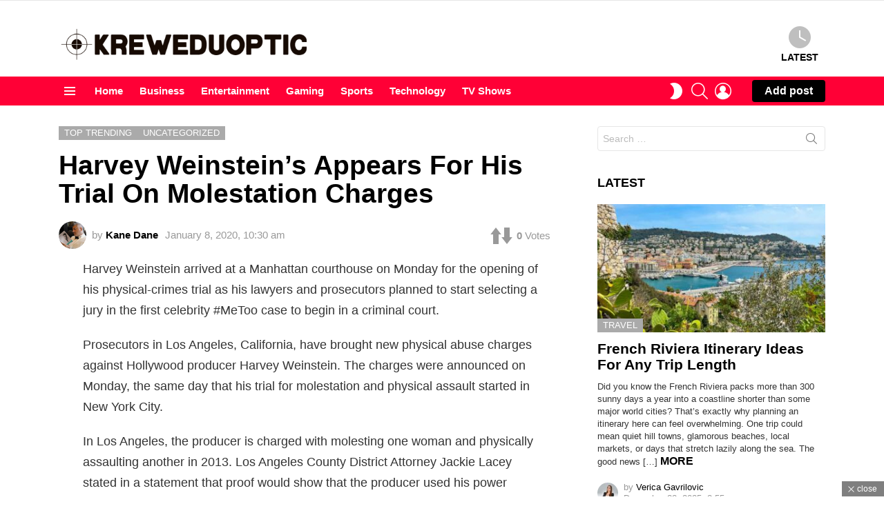

--- FILE ---
content_type: text/html; charset=UTF-8
request_url: https://kreweduoptic.com/harvey-weinsteins-appears-for-his-trial-on-molestation-charges/
body_size: 34828
content:
<!DOCTYPE html>
<!--[if IE 8]>
<html class="no-js g1-off-outside lt-ie10 lt-ie9" id="ie8" lang="en-US"><![endif]-->
<!--[if IE 9]>
<html class="no-js g1-off-outside lt-ie10" id="ie9" lang="en-US"><![endif]-->
<!--[if !IE]><!-->
<html class="no-js g1-off-outside" lang="en-US"><!--<![endif]-->
<head><meta charset="UTF-8"/><script>if(navigator.userAgent.match(/MSIE|Internet Explorer/i)||navigator.userAgent.match(/Trident\/7\..*?rv:11/i)){var href=document.location.href;if(!href.match(/[?&]nowprocket/)){if(href.indexOf("?")==-1){if(href.indexOf("#")==-1){document.location.href=href+"?nowprocket=1"}else{document.location.href=href.replace("#","?nowprocket=1#")}}else{if(href.indexOf("#")==-1){document.location.href=href+"&nowprocket=1"}else{document.location.href=href.replace("#","&nowprocket=1#")}}}}</script><script>(()=>{class RocketLazyLoadScripts{constructor(){this.v="2.0.3",this.userEvents=["keydown","keyup","mousedown","mouseup","mousemove","mouseover","mouseenter","mouseout","mouseleave","touchmove","touchstart","touchend","touchcancel","wheel","click","dblclick","input","visibilitychange"],this.attributeEvents=["onblur","onclick","oncontextmenu","ondblclick","onfocus","onmousedown","onmouseenter","onmouseleave","onmousemove","onmouseout","onmouseover","onmouseup","onmousewheel","onscroll","onsubmit"]}async t(){this.i(),this.o(),/iP(ad|hone)/.test(navigator.userAgent)&&this.h(),this.u(),this.l(this),this.m(),this.k(this),this.p(this),this._(),await Promise.all([this.R(),this.L()]),this.lastBreath=Date.now(),this.S(this),this.P(),this.D(),this.O(),this.M(),await this.C(this.delayedScripts.normal),await this.C(this.delayedScripts.defer),await this.C(this.delayedScripts.async),this.F("domReady"),await this.T(),await this.j(),await this.I(),this.F("windowLoad"),await this.A(),window.dispatchEvent(new Event("rocket-allScriptsLoaded")),this.everythingLoaded=!0,this.lastTouchEnd&&await new Promise((t=>setTimeout(t,500-Date.now()+this.lastTouchEnd))),this.H(),this.F("all"),this.U(),this.W()}i(){this.CSPIssue=sessionStorage.getItem("rocketCSPIssue"),document.addEventListener("securitypolicyviolation",(t=>{this.CSPIssue||"script-src-elem"!==t.violatedDirective||"data"!==t.blockedURI||(this.CSPIssue=!0,sessionStorage.setItem("rocketCSPIssue",!0))}),{isRocket:!0})}o(){window.addEventListener("pageshow",(t=>{this.persisted=t.persisted,this.realWindowLoadedFired=!0}),{isRocket:!0}),window.addEventListener("pagehide",(()=>{this.onFirstUserAction=null}),{isRocket:!0})}h(){let t;function e(e){t=e}window.addEventListener("touchstart",e,{isRocket:!0}),window.addEventListener("touchend",(function i(o){Math.abs(o.changedTouches[0].pageX-t.changedTouches[0].pageX)<10&&Math.abs(o.changedTouches[0].pageY-t.changedTouches[0].pageY)<10&&o.timeStamp-t.timeStamp<200&&(o.target.dispatchEvent(new PointerEvent("click",{target:o.target,bubbles:!0,cancelable:!0,detail:1})),event.preventDefault(),window.removeEventListener("touchstart",e,{isRocket:!0}),window.removeEventListener("touchend",i,{isRocket:!0}))}),{isRocket:!0})}q(t){this.userActionTriggered||("mousemove"!==t.type||this.firstMousemoveIgnored?"keyup"===t.type||"mouseover"===t.type||"mouseout"===t.type||(this.userActionTriggered=!0,this.onFirstUserAction&&this.onFirstUserAction()):this.firstMousemoveIgnored=!0),"click"===t.type&&t.preventDefault(),this.savedUserEvents.length>0&&(t.stopPropagation(),t.stopImmediatePropagation()),"touchstart"===this.lastEvent&&"touchend"===t.type&&(this.lastTouchEnd=Date.now()),"click"===t.type&&(this.lastTouchEnd=0),this.lastEvent=t.type,this.savedUserEvents.push(t)}u(){this.savedUserEvents=[],this.userEventHandler=this.q.bind(this),this.userEvents.forEach((t=>window.addEventListener(t,this.userEventHandler,{passive:!1,isRocket:!0})))}U(){this.userEvents.forEach((t=>window.removeEventListener(t,this.userEventHandler,{passive:!1,isRocket:!0}))),this.savedUserEvents.forEach((t=>{t.target.dispatchEvent(new window[t.constructor.name](t.type,t))}))}m(){this.eventsMutationObserver=new MutationObserver((t=>{const e="return false";for(const i of t){if("attributes"===i.type){const t=i.target.getAttribute(i.attributeName);t&&t!==e&&(i.target.setAttribute("data-rocket-"+i.attributeName,t),i.target["rocket"+i.attributeName]=new Function("event",t),i.target.setAttribute(i.attributeName,e))}"childList"===i.type&&i.addedNodes.forEach((t=>{if(t.nodeType===Node.ELEMENT_NODE)for(const i of t.attributes)this.attributeEvents.includes(i.name)&&i.value&&""!==i.value&&(t.setAttribute("data-rocket-"+i.name,i.value),t["rocket"+i.name]=new Function("event",i.value),t.setAttribute(i.name,e))}))}})),this.eventsMutationObserver.observe(document,{subtree:!0,childList:!0,attributeFilter:this.attributeEvents})}H(){this.eventsMutationObserver.disconnect(),this.attributeEvents.forEach((t=>{document.querySelectorAll("[data-rocket-"+t+"]").forEach((e=>{e.setAttribute(t,e.getAttribute("data-rocket-"+t)),e.removeAttribute("data-rocket-"+t)}))}))}k(t){Object.defineProperty(HTMLElement.prototype,"onclick",{get(){return this.rocketonclick||null},set(e){this.rocketonclick=e,this.setAttribute(t.everythingLoaded?"onclick":"data-rocket-onclick","this.rocketonclick(event)")}})}S(t){function e(e,i){let o=e[i];e[i]=null,Object.defineProperty(e,i,{get:()=>o,set(s){t.everythingLoaded?o=s:e["rocket"+i]=o=s}})}e(document,"onreadystatechange"),e(window,"onload"),e(window,"onpageshow");try{Object.defineProperty(document,"readyState",{get:()=>t.rocketReadyState,set(e){t.rocketReadyState=e},configurable:!0}),document.readyState="loading"}catch(t){console.log("WPRocket DJE readyState conflict, bypassing")}}l(t){this.originalAddEventListener=EventTarget.prototype.addEventListener,this.originalRemoveEventListener=EventTarget.prototype.removeEventListener,this.savedEventListeners=[],EventTarget.prototype.addEventListener=function(e,i,o){o&&o.isRocket||!t.B(e,this)&&!t.userEvents.includes(e)||t.B(e,this)&&!t.userActionTriggered||e.startsWith("rocket-")||t.everythingLoaded?t.originalAddEventListener.call(this,e,i,o):t.savedEventListeners.push({target:this,remove:!1,type:e,func:i,options:o})},EventTarget.prototype.removeEventListener=function(e,i,o){o&&o.isRocket||!t.B(e,this)&&!t.userEvents.includes(e)||t.B(e,this)&&!t.userActionTriggered||e.startsWith("rocket-")||t.everythingLoaded?t.originalRemoveEventListener.call(this,e,i,o):t.savedEventListeners.push({target:this,remove:!0,type:e,func:i,options:o})}}F(t){"all"===t&&(EventTarget.prototype.addEventListener=this.originalAddEventListener,EventTarget.prototype.removeEventListener=this.originalRemoveEventListener),this.savedEventListeners=this.savedEventListeners.filter((e=>{let i=e.type,o=e.target||window;return"domReady"===t&&"DOMContentLoaded"!==i&&"readystatechange"!==i||("windowLoad"===t&&"load"!==i&&"readystatechange"!==i&&"pageshow"!==i||(this.B(i,o)&&(i="rocket-"+i),e.remove?o.removeEventListener(i,e.func,e.options):o.addEventListener(i,e.func,e.options),!1))}))}p(t){let e;function i(e){return t.everythingLoaded?e:e.split(" ").map((t=>"load"===t||t.startsWith("load.")?"rocket-jquery-load":t)).join(" ")}function o(o){function s(e){const s=o.fn[e];o.fn[e]=o.fn.init.prototype[e]=function(){return this[0]===window&&t.userActionTriggered&&("string"==typeof arguments[0]||arguments[0]instanceof String?arguments[0]=i(arguments[0]):"object"==typeof arguments[0]&&Object.keys(arguments[0]).forEach((t=>{const e=arguments[0][t];delete arguments[0][t],arguments[0][i(t)]=e}))),s.apply(this,arguments),this}}if(o&&o.fn&&!t.allJQueries.includes(o)){const e={DOMContentLoaded:[],"rocket-DOMContentLoaded":[]};for(const t in e)document.addEventListener(t,(()=>{e[t].forEach((t=>t()))}),{isRocket:!0});o.fn.ready=o.fn.init.prototype.ready=function(i){function s(){parseInt(o.fn.jquery)>2?setTimeout((()=>i.bind(document)(o))):i.bind(document)(o)}return t.realDomReadyFired?!t.userActionTriggered||t.fauxDomReadyFired?s():e["rocket-DOMContentLoaded"].push(s):e.DOMContentLoaded.push(s),o([])},s("on"),s("one"),s("off"),t.allJQueries.push(o)}e=o}t.allJQueries=[],o(window.jQuery),Object.defineProperty(window,"jQuery",{get:()=>e,set(t){o(t)}})}P(){const t=new Map;document.write=document.writeln=function(e){const i=document.currentScript,o=document.createRange(),s=i.parentElement;let n=t.get(i);void 0===n&&(n=i.nextSibling,t.set(i,n));const c=document.createDocumentFragment();o.setStart(c,0),c.appendChild(o.createContextualFragment(e)),s.insertBefore(c,n)}}async R(){return new Promise((t=>{this.userActionTriggered?t():this.onFirstUserAction=t}))}async L(){return new Promise((t=>{document.addEventListener("DOMContentLoaded",(()=>{this.realDomReadyFired=!0,t()}),{isRocket:!0})}))}async I(){return this.realWindowLoadedFired?Promise.resolve():new Promise((t=>{window.addEventListener("load",t,{isRocket:!0})}))}M(){this.pendingScripts=[];this.scriptsMutationObserver=new MutationObserver((t=>{for(const e of t)e.addedNodes.forEach((t=>{"SCRIPT"!==t.tagName||t.noModule||t.isWPRocket||this.pendingScripts.push({script:t,promise:new Promise((e=>{const i=()=>{const i=this.pendingScripts.findIndex((e=>e.script===t));i>=0&&this.pendingScripts.splice(i,1),e()};t.addEventListener("load",i,{isRocket:!0}),t.addEventListener("error",i,{isRocket:!0}),setTimeout(i,1e3)}))})}))})),this.scriptsMutationObserver.observe(document,{childList:!0,subtree:!0})}async j(){await this.J(),this.pendingScripts.length?(await this.pendingScripts[0].promise,await this.j()):this.scriptsMutationObserver.disconnect()}D(){this.delayedScripts={normal:[],async:[],defer:[]},document.querySelectorAll("script[type$=rocketlazyloadscript]").forEach((t=>{t.hasAttribute("data-rocket-src")?t.hasAttribute("async")&&!1!==t.async?this.delayedScripts.async.push(t):t.hasAttribute("defer")&&!1!==t.defer||"module"===t.getAttribute("data-rocket-type")?this.delayedScripts.defer.push(t):this.delayedScripts.normal.push(t):this.delayedScripts.normal.push(t)}))}async _(){await this.L();let t=[];document.querySelectorAll("script[type$=rocketlazyloadscript][data-rocket-src]").forEach((e=>{let i=e.getAttribute("data-rocket-src");if(i&&!i.startsWith("data:")){i.startsWith("//")&&(i=location.protocol+i);try{const o=new URL(i).origin;o!==location.origin&&t.push({src:o,crossOrigin:e.crossOrigin||"module"===e.getAttribute("data-rocket-type")})}catch(t){}}})),t=[...new Map(t.map((t=>[JSON.stringify(t),t]))).values()],this.N(t,"preconnect")}async $(t){if(await this.G(),!0!==t.noModule||!("noModule"in HTMLScriptElement.prototype))return new Promise((e=>{let i;function o(){(i||t).setAttribute("data-rocket-status","executed"),e()}try{if(navigator.userAgent.includes("Firefox/")||""===navigator.vendor||this.CSPIssue)i=document.createElement("script"),[...t.attributes].forEach((t=>{let e=t.nodeName;"type"!==e&&("data-rocket-type"===e&&(e="type"),"data-rocket-src"===e&&(e="src"),i.setAttribute(e,t.nodeValue))})),t.text&&(i.text=t.text),t.nonce&&(i.nonce=t.nonce),i.hasAttribute("src")?(i.addEventListener("load",o,{isRocket:!0}),i.addEventListener("error",(()=>{i.setAttribute("data-rocket-status","failed-network"),e()}),{isRocket:!0}),setTimeout((()=>{i.isConnected||e()}),1)):(i.text=t.text,o()),i.isWPRocket=!0,t.parentNode.replaceChild(i,t);else{const i=t.getAttribute("data-rocket-type"),s=t.getAttribute("data-rocket-src");i?(t.type=i,t.removeAttribute("data-rocket-type")):t.removeAttribute("type"),t.addEventListener("load",o,{isRocket:!0}),t.addEventListener("error",(i=>{this.CSPIssue&&i.target.src.startsWith("data:")?(console.log("WPRocket: CSP fallback activated"),t.removeAttribute("src"),this.$(t).then(e)):(t.setAttribute("data-rocket-status","failed-network"),e())}),{isRocket:!0}),s?(t.fetchPriority="high",t.removeAttribute("data-rocket-src"),t.src=s):t.src="data:text/javascript;base64,"+window.btoa(unescape(encodeURIComponent(t.text)))}}catch(i){t.setAttribute("data-rocket-status","failed-transform"),e()}}));t.setAttribute("data-rocket-status","skipped")}async C(t){const e=t.shift();return e?(e.isConnected&&await this.$(e),this.C(t)):Promise.resolve()}O(){this.N([...this.delayedScripts.normal,...this.delayedScripts.defer,...this.delayedScripts.async],"preload")}N(t,e){this.trash=this.trash||[];let i=!0;var o=document.createDocumentFragment();t.forEach((t=>{const s=t.getAttribute&&t.getAttribute("data-rocket-src")||t.src;if(s&&!s.startsWith("data:")){const n=document.createElement("link");n.href=s,n.rel=e,"preconnect"!==e&&(n.as="script",n.fetchPriority=i?"high":"low"),t.getAttribute&&"module"===t.getAttribute("data-rocket-type")&&(n.crossOrigin=!0),t.crossOrigin&&(n.crossOrigin=t.crossOrigin),t.integrity&&(n.integrity=t.integrity),t.nonce&&(n.nonce=t.nonce),o.appendChild(n),this.trash.push(n),i=!1}})),document.head.appendChild(o)}W(){this.trash.forEach((t=>t.remove()))}async T(){try{document.readyState="interactive"}catch(t){}this.fauxDomReadyFired=!0;try{await this.G(),document.dispatchEvent(new Event("rocket-readystatechange")),await this.G(),document.rocketonreadystatechange&&document.rocketonreadystatechange(),await this.G(),document.dispatchEvent(new Event("rocket-DOMContentLoaded")),await this.G(),window.dispatchEvent(new Event("rocket-DOMContentLoaded"))}catch(t){console.error(t)}}async A(){try{document.readyState="complete"}catch(t){}try{await this.G(),document.dispatchEvent(new Event("rocket-readystatechange")),await this.G(),document.rocketonreadystatechange&&document.rocketonreadystatechange(),await this.G(),window.dispatchEvent(new Event("rocket-load")),await this.G(),window.rocketonload&&window.rocketonload(),await this.G(),this.allJQueries.forEach((t=>t(window).trigger("rocket-jquery-load"))),await this.G();const t=new Event("rocket-pageshow");t.persisted=this.persisted,window.dispatchEvent(t),await this.G(),window.rocketonpageshow&&window.rocketonpageshow({persisted:this.persisted})}catch(t){console.error(t)}}async G(){Date.now()-this.lastBreath>45&&(await this.J(),this.lastBreath=Date.now())}async J(){return document.hidden?new Promise((t=>setTimeout(t))):new Promise((t=>requestAnimationFrame(t)))}B(t,e){return e===document&&"readystatechange"===t||(e===document&&"DOMContentLoaded"===t||(e===window&&"DOMContentLoaded"===t||(e===window&&"load"===t||e===window&&"pageshow"===t)))}static run(){(new RocketLazyLoadScripts).t()}}RocketLazyLoadScripts.run()})();</script>
	
	<link rel="profile" href="https://gmpg.org/xfn/11" />
	<link rel="pingback" href="https://kreweduoptic.com/xmlrpc.php"/>

	<meta name='robots' content='index, follow, max-image-preview:large, max-snippet:-1, max-video-preview:-1' />

<meta name="viewport" content="initial-scale=1.0, minimum-scale=1.0, height=device-height, width=device-width" />

	<!-- This site is optimized with the Yoast SEO plugin v26.8 - https://yoast.com/product/yoast-seo-wordpress/ -->
	<title>Harvey Weinstein’s Appears For His Trial On Molestation Charges - Kreweduoptic</title>
	<link rel="canonical" href="https://kreweduoptic.com/harvey-weinsteins-appears-for-his-trial-on-molestation-charges/" />
	<meta property="og:locale" content="en_US" />
	<meta property="og:type" content="article" />
	<meta property="og:title" content="Harvey Weinstein’s Appears For His Trial On Molestation Charges - Kreweduoptic" />
	<meta property="og:description" content="Harvey Weinstein arrived at a Manhattan courthouse on Monday for the opening of his physical-crimes trial as his lawyers and prosecutors planned to start More" />
	<meta property="og:url" content="https://kreweduoptic.com/harvey-weinsteins-appears-for-his-trial-on-molestation-charges/" />
	<meta property="og:site_name" content="Kreweduoptic" />
	<meta property="article:published_time" content="2020-01-08T10:30:00+00:00" />
	<meta property="article:modified_time" content="2020-10-07T12:38:57+00:00" />
	<meta name="author" content="Kane Dane" />
	<meta name="twitter:card" content="summary_large_image" />
	<meta name="twitter:label1" content="Written by" />
	<meta name="twitter:data1" content="Kane Dane" />
	<meta name="twitter:label2" content="Est. reading time" />
	<meta name="twitter:data2" content="2 minutes" />
	<script type="application/ld+json" class="yoast-schema-graph">{"@context":"https://schema.org","@graph":[{"@type":"Article","@id":"https://kreweduoptic.com/harvey-weinsteins-appears-for-his-trial-on-molestation-charges/#article","isPartOf":{"@id":"https://kreweduoptic.com/harvey-weinsteins-appears-for-his-trial-on-molestation-charges/"},"author":{"name":"Kane Dane","@id":"https://kreweduoptic.com/#/schema/person/63b7f396f29e019a94d2e02c6c17e010"},"headline":"Harvey Weinstein’s Appears For His Trial On Molestation Charges","datePublished":"2020-01-08T10:30:00+00:00","dateModified":"2020-10-07T12:38:57+00:00","mainEntityOfPage":{"@id":"https://kreweduoptic.com/harvey-weinsteins-appears-for-his-trial-on-molestation-charges/"},"wordCount":314,"commentCount":0,"publisher":{"@id":"https://kreweduoptic.com/#/schema/person/63b7f396f29e019a94d2e02c6c17e010"},"articleSection":["Top Trending"],"inLanguage":"en-US","potentialAction":[{"@type":"CommentAction","name":"Comment","target":["https://kreweduoptic.com/harvey-weinsteins-appears-for-his-trial-on-molestation-charges/#respond"]}]},{"@type":"WebPage","@id":"https://kreweduoptic.com/harvey-weinsteins-appears-for-his-trial-on-molestation-charges/","url":"https://kreweduoptic.com/harvey-weinsteins-appears-for-his-trial-on-molestation-charges/","name":"Harvey Weinstein’s Appears For His Trial On Molestation Charges - Kreweduoptic","isPartOf":{"@id":"https://kreweduoptic.com/#website"},"datePublished":"2020-01-08T10:30:00+00:00","dateModified":"2020-10-07T12:38:57+00:00","breadcrumb":{"@id":"https://kreweduoptic.com/harvey-weinsteins-appears-for-his-trial-on-molestation-charges/#breadcrumb"},"inLanguage":"en-US","potentialAction":[{"@type":"ReadAction","target":["https://kreweduoptic.com/harvey-weinsteins-appears-for-his-trial-on-molestation-charges/"]}]},{"@type":"BreadcrumbList","@id":"https://kreweduoptic.com/harvey-weinsteins-appears-for-his-trial-on-molestation-charges/#breadcrumb","itemListElement":[{"@type":"ListItem","position":1,"name":"Home","item":"https://kreweduoptic.com/"},{"@type":"ListItem","position":2,"name":"Harvey Weinstein’s Appears For His Trial On Molestation Charges"}]},{"@type":"WebSite","@id":"https://kreweduoptic.com/#website","url":"https://kreweduoptic.com/","name":"Kreweduoptic","description":"Web Magazine 2024","publisher":{"@id":"https://kreweduoptic.com/#/schema/person/63b7f396f29e019a94d2e02c6c17e010"},"potentialAction":[{"@type":"SearchAction","target":{"@type":"EntryPoint","urlTemplate":"https://kreweduoptic.com/?s={search_term_string}"},"query-input":{"@type":"PropertyValueSpecification","valueRequired":true,"valueName":"search_term_string"}}],"inLanguage":"en-US"},{"@type":["Person","Organization"],"@id":"https://kreweduoptic.com/#/schema/person/63b7f396f29e019a94d2e02c6c17e010","name":"Kane Dane","image":{"@type":"ImageObject","inLanguage":"en-US","@id":"https://kreweduoptic.com/#/schema/person/image/","url":"https://kreweduoptic.com/wp-content/uploads/2021/07/Shahram-Kabiri-2-150x150.jpg","contentUrl":"https://kreweduoptic.com/wp-content/uploads/2021/07/Shahram-Kabiri-2-150x150.jpg","caption":"Kane Dane"},"logo":{"@id":"https://kreweduoptic.com/#/schema/person/image/"},"url":"https://kreweduoptic.com/author/kane-dane/"}]}</script>
	<!-- / Yoast SEO plugin. -->



<link rel="alternate" type="application/rss+xml" title="Kreweduoptic &raquo; Feed" href="https://kreweduoptic.com/feed/" />
<link rel="alternate" type="application/rss+xml" title="Kreweduoptic &raquo; Comments Feed" href="https://kreweduoptic.com/comments/feed/" />
<script type="text/javascript" id="wpp-js" src="https://kreweduoptic.com/wp-content/plugins/wordpress-popular-posts/assets/js/wpp.min.js?ver=7.3.6" data-sampling="0" data-sampling-rate="100" data-api-url="https://kreweduoptic.com/wp-json/wordpress-popular-posts" data-post-id="2332" data-token="75d1a1947c" data-lang="0" data-debug="0"></script>
<link rel="alternate" type="application/rss+xml" title="Kreweduoptic &raquo; Harvey Weinstein’s Appears For His Trial On Molestation Charges Comments Feed" href="https://kreweduoptic.com/harvey-weinsteins-appears-for-his-trial-on-molestation-charges/feed/" />
<link rel="alternate" title="oEmbed (JSON)" type="application/json+oembed" href="https://kreweduoptic.com/wp-json/oembed/1.0/embed?url=https%3A%2F%2Fkreweduoptic.com%2Fharvey-weinsteins-appears-for-his-trial-on-molestation-charges%2F" />
<link rel="alternate" title="oEmbed (XML)" type="text/xml+oembed" href="https://kreweduoptic.com/wp-json/oembed/1.0/embed?url=https%3A%2F%2Fkreweduoptic.com%2Fharvey-weinsteins-appears-for-his-trial-on-molestation-charges%2F&#038;format=xml" />
<style id='wp-img-auto-sizes-contain-inline-css' type='text/css'>
img:is([sizes=auto i],[sizes^="auto," i]){contain-intrinsic-size:3000px 1500px}
/*# sourceURL=wp-img-auto-sizes-contain-inline-css */
</style>
<style id='wp-emoji-styles-inline-css' type='text/css'>

	img.wp-smiley, img.emoji {
		display: inline !important;
		border: none !important;
		box-shadow: none !important;
		height: 1em !important;
		width: 1em !important;
		margin: 0 0.07em !important;
		vertical-align: -0.1em !important;
		background: none !important;
		padding: 0 !important;
	}
/*# sourceURL=wp-emoji-styles-inline-css */
</style>
<style id='classic-theme-styles-inline-css' type='text/css'>
/*! This file is auto-generated */
.wp-block-button__link{color:#fff;background-color:#32373c;border-radius:9999px;box-shadow:none;text-decoration:none;padding:calc(.667em + 2px) calc(1.333em + 2px);font-size:1.125em}.wp-block-file__button{background:#32373c;color:#fff;text-decoration:none}
/*# sourceURL=/wp-includes/css/classic-themes.min.css */
</style>
<link rel='stylesheet' id='adace-style-css' href='https://kreweduoptic.com/wp-content/plugins/e687b56078380e1e286c1fb34e7a54d1-plugin/assets/css/style.min.css?ver=1.3.24' type='text/css' media='all' />
<link rel='stylesheet' id='shoppable-images-css-css' href='https://kreweduoptic.com/wp-content/plugins/e687b56078380e1e286c1fb34e7a54d1-plugin/assets/css/shoppable-images-front.min.css?ver=1.3.24' type='text/css' media='all' />
<link data-minify="1" rel='stylesheet' id='dashicons-css' href='https://kreweduoptic.com/wp-content/cache/min/1/wp-includes/css/dashicons.min.css?ver=1753431926' type='text/css' media='all' />
<link rel='stylesheet' id='admin-bar-css' href='https://kreweduoptic.com/wp-includes/css/admin-bar.min.css?ver=6.9' type='text/css' media='all' />
<style id='admin-bar-inline-css' type='text/css'>

    /* Hide CanvasJS credits for P404 charts specifically */
    #p404RedirectChart .canvasjs-chart-credit {
        display: none !important;
    }
    
    #p404RedirectChart canvas {
        border-radius: 6px;
    }

    .p404-redirect-adminbar-weekly-title {
        font-weight: bold;
        font-size: 14px;
        color: #fff;
        margin-bottom: 6px;
    }

    #wpadminbar #wp-admin-bar-p404_free_top_button .ab-icon:before {
        content: "\f103";
        color: #dc3545;
        top: 3px;
    }
    
    #wp-admin-bar-p404_free_top_button .ab-item {
        min-width: 80px !important;
        padding: 0px !important;
    }
    
    /* Ensure proper positioning and z-index for P404 dropdown */
    .p404-redirect-adminbar-dropdown-wrap { 
        min-width: 0; 
        padding: 0;
        position: static !important;
    }
    
    #wpadminbar #wp-admin-bar-p404_free_top_button_dropdown {
        position: static !important;
    }
    
    #wpadminbar #wp-admin-bar-p404_free_top_button_dropdown .ab-item {
        padding: 0 !important;
        margin: 0 !important;
    }
    
    .p404-redirect-dropdown-container {
        min-width: 340px;
        padding: 18px 18px 12px 18px;
        background: #23282d !important;
        color: #fff;
        border-radius: 12px;
        box-shadow: 0 8px 32px rgba(0,0,0,0.25);
        margin-top: 10px;
        position: relative !important;
        z-index: 999999 !important;
        display: block !important;
        border: 1px solid #444;
    }
    
    /* Ensure P404 dropdown appears on hover */
    #wpadminbar #wp-admin-bar-p404_free_top_button .p404-redirect-dropdown-container { 
        display: none !important;
    }
    
    #wpadminbar #wp-admin-bar-p404_free_top_button:hover .p404-redirect-dropdown-container { 
        display: block !important;
    }
    
    #wpadminbar #wp-admin-bar-p404_free_top_button:hover #wp-admin-bar-p404_free_top_button_dropdown .p404-redirect-dropdown-container {
        display: block !important;
    }
    
    .p404-redirect-card {
        background: #2c3338;
        border-radius: 8px;
        padding: 18px 18px 12px 18px;
        box-shadow: 0 2px 8px rgba(0,0,0,0.07);
        display: flex;
        flex-direction: column;
        align-items: flex-start;
        border: 1px solid #444;
    }
    
    .p404-redirect-btn {
        display: inline-block;
        background: #dc3545;
        color: #fff !important;
        font-weight: bold;
        padding: 5px 22px;
        border-radius: 8px;
        text-decoration: none;
        font-size: 17px;
        transition: background 0.2s, box-shadow 0.2s;
        margin-top: 8px;
        box-shadow: 0 2px 8px rgba(220,53,69,0.15);
        text-align: center;
        line-height: 1.6;
    }
    
    .p404-redirect-btn:hover {
        background: #c82333;
        color: #fff !important;
        box-shadow: 0 4px 16px rgba(220,53,69,0.25);
    }
    
    /* Prevent conflicts with other admin bar dropdowns */
    #wpadminbar .ab-top-menu > li:hover > .ab-item,
    #wpadminbar .ab-top-menu > li.hover > .ab-item {
        z-index: auto;
    }
    
    #wpadminbar #wp-admin-bar-p404_free_top_button:hover > .ab-item {
        z-index: 999998 !important;
    }
    
/*# sourceURL=admin-bar-inline-css */
</style>
<link data-minify="1" rel='stylesheet' id='mace-lazy-load-youtube-css' href='https://kreweduoptic.com/wp-content/cache/min/1/wp-content/plugins/media-ace/includes/lazy-load/assets/css/youtube.min.css?ver=1705663796' type='text/css' media='all' />
<link data-minify="1" rel='stylesheet' id='mace-gallery-css' href='https://kreweduoptic.com/wp-content/cache/min/1/wp-content/plugins/media-ace/includes/gallery/css/gallery.min.css?ver=1705663796' type='text/css' media='all' />
<link data-minify="1" rel='stylesheet' id='jquery-magnific-popup-css' href='https://kreweduoptic.com/wp-content/cache/min/1/wp-content/plugins/snax/assets/js/jquery.magnific-popup/magnific-popup.css?ver=1705663796' type='text/css' media='all' />
<link data-minify="1" rel='stylesheet' id='snax-css' href='https://kreweduoptic.com/wp-content/cache/min/1/wp-content/plugins/snax/css/snax.min.css?ver=1705663796' type='text/css' media='all' />
<link rel='stylesheet' id='wyr-main-css' href='https://kreweduoptic.com/wp-content/plugins/whats-your-reaction/css/main.min.css?ver=1.3.17' type='text/css' media='all' />
<link data-minify="1" rel='stylesheet' id='c4wp-public-css' href='https://kreweduoptic.com/wp-content/cache/min/1/wp-content/plugins/wp-captcha/assets/css/c4wp-public.css?ver=1705663796' type='text/css' media='all' />
<link data-minify="1" rel='stylesheet' id='wordpress-popular-posts-css-css' href='https://kreweduoptic.com/wp-content/cache/min/1/wp-content/plugins/wordpress-popular-posts/assets/css/wpp.css?ver=1705663796' type='text/css' media='all' />
<link rel='stylesheet' id='g1-main-css' href='https://kreweduoptic.com/wp-content/themes/bimber/css/9.2.5/styles/cards-2019/all-light.min.css?ver=9.2.5' type='text/css' media='all' />
<link rel='stylesheet' id='bimber-single-css' href='https://kreweduoptic.com/wp-content/themes/bimber/css/9.2.5/styles/cards-2019/single-light.min.css?ver=9.2.5' type='text/css' media='all' />
<link rel='stylesheet' id='bimber-comments-css' href='https://kreweduoptic.com/wp-content/themes/bimber/css/9.2.5/styles/cards-2019/comments-light.min.css?ver=9.2.5' type='text/css' media='all' />
<link rel='stylesheet' id='bimber-snax-extra-css' href='https://kreweduoptic.com/wp-content/themes/bimber/css/9.2.5/styles/cards-2019/snax-extra-light.min.css?ver=9.2.5' type='text/css' media='all' />
<link rel='stylesheet' id='bimber-vc-css' href='https://kreweduoptic.com/wp-content/themes/bimber/css/9.2.5/styles/cards-2019/vc-light.min.css?ver=9.2.5' type='text/css' media='all' />
<link rel='stylesheet' id='bimber-mashshare-css' href='https://kreweduoptic.com/wp-content/themes/bimber/css/9.2.5/styles/cards-2019/mashshare-light.min.css?ver=9.2.5' type='text/css' media='all' />
<style id='rocket-lazyload-inline-css' type='text/css'>
.rll-youtube-player{position:relative;padding-bottom:56.23%;height:0;overflow:hidden;max-width:100%;}.rll-youtube-player:focus-within{outline: 2px solid currentColor;outline-offset: 5px;}.rll-youtube-player iframe{position:absolute;top:0;left:0;width:100%;height:100%;z-index:100;background:0 0}.rll-youtube-player img{bottom:0;display:block;left:0;margin:auto;max-width:100%;width:100%;position:absolute;right:0;top:0;border:none;height:auto;-webkit-transition:.4s all;-moz-transition:.4s all;transition:.4s all}.rll-youtube-player img:hover{-webkit-filter:brightness(75%)}.rll-youtube-player .play{height:100%;width:100%;left:0;top:0;position:absolute;background:url(https://kreweduoptic.com/wp-content/plugins/wp-rocket/assets/img/youtube.png) no-repeat center;background-color: transparent !important;cursor:pointer;border:none;}.wp-embed-responsive .wp-has-aspect-ratio .rll-youtube-player{position:absolute;padding-bottom:0;width:100%;height:100%;top:0;bottom:0;left:0;right:0}
/*# sourceURL=rocket-lazyload-inline-css */
</style>
<script type="rocketlazyloadscript" data-rocket-type="text/javascript" data-rocket-src="https://kreweduoptic.com/wp-includes/js/jquery/jquery.min.js?ver=3.7.1" id="jquery-core-js" data-rocket-defer defer></script>
<script type="rocketlazyloadscript" data-rocket-type="text/javascript" data-rocket-src="https://kreweduoptic.com/wp-includes/js/jquery/jquery-migrate.min.js?ver=3.4.1" id="jquery-migrate-js" data-rocket-defer defer></script>
<script type="rocketlazyloadscript" data-rocket-type="text/javascript" id="jquery-js-after">window.addEventListener('DOMContentLoaded', function() {
/* <![CDATA[ */
jQuery(document).ready(function() {
	jQuery(".e687b56078380e1e286c1fb34e7a54d1").click(function() {
		jQuery.post(
			"https://kreweduoptic.com/wp-admin/admin-ajax.php", {
				"action": "quick_adsense_onpost_ad_click",
				"quick_adsense_onpost_ad_index": jQuery(this).attr("data-index"),
				"quick_adsense_nonce": "1d948e2738",
			}, function(response) { }
		);
	});
});

//# sourceURL=jquery-js-after
/* ]]> */
});</script>
<script type="rocketlazyloadscript" data-rocket-type="text/javascript" data-rocket-src="https://kreweduoptic.com/wp-content/plugins/e687b56078380e1e286c1fb34e7a54d1-plugin/assets/js/slot-slideup.js?ver=1.3.24" id="adace-slot-slideup-js" data-rocket-defer defer></script>
<script type="rocketlazyloadscript" data-rocket-type="text/javascript" data-rocket-src="https://kreweduoptic.com/wp-content/plugins/e687b56078380e1e286c1fb34e7a54d1-plugin/includes/shoppable-images/assets/js/shoppable-images-front.js?ver=1.3.24" id="shoppable-images-js-js" data-rocket-defer defer></script>
<script type="rocketlazyloadscript" data-rocket-type="text/javascript" data-rocket-src="https://kreweduoptic.com/wp-content/plugins/e687b56078380e1e286c1fb34e7a54d1-plugin/assets/js/coupons.js?ver=1.3.24" id="adace-coupons-js" data-rocket-defer defer></script>
<script type="rocketlazyloadscript" data-minify="1" data-rocket-type="text/javascript" data-rocket-src="https://kreweduoptic.com/wp-content/cache/min/1/wp-content/plugins/wp-captcha/assets/js/c4wp-public.js?ver=1705663796" id="c4wp-public-js" data-rocket-defer defer></script>
<script type="rocketlazyloadscript" data-rocket-type="text/javascript" data-rocket-src="https://kreweduoptic.com/wp-content/themes/bimber/js/modernizr/modernizr-custom.min.js?ver=3.3.0" id="modernizr-js" data-rocket-defer defer></script>
<link rel="https://api.w.org/" href="https://kreweduoptic.com/wp-json/" /><link rel="alternate" title="JSON" type="application/json" href="https://kreweduoptic.com/wp-json/wp/v2/posts/2332" /><link rel="EditURI" type="application/rsd+xml" title="RSD" href="https://kreweduoptic.com/xmlrpc.php?rsd" />
<link rel='shortlink' href='https://kreweduoptic.com/?p=2332' />
<meta name="publicationmedia-verification" content="fe003ced-8005-4377-b8c0-bdbec081dbe8">	<style>
		.lazyload, .lazyloading {
			opacity: 0;
		}
		.lazyloaded {
			opacity: 1;
		}
		.lazyload,
		.lazyloading,
		.lazyloaded {
			transition: opacity 0.175s ease-in-out;
		}

		iframe.lazyloading {
			opacity: 1;
			transition: opacity 0.375s ease-in-out;
			background: #f2f2f2 no-repeat center;
		}
		iframe.lazyloaded {
			opacity: 1;
		}
	</style>
	<link rel="preload" href="https://kreweduoptic.com/wp-content/plugins/snax/css/snaxicon/fonts/snaxicon.woff" as="font" type="font/woff" crossorigin="anonymous">            <style id="wpp-loading-animation-styles">@-webkit-keyframes bgslide{from{background-position-x:0}to{background-position-x:-200%}}@keyframes bgslide{from{background-position-x:0}to{background-position-x:-200%}}.wpp-widget-block-placeholder,.wpp-shortcode-placeholder{margin:0 auto;width:60px;height:3px;background:#dd3737;background:linear-gradient(90deg,#dd3737 0%,#571313 10%,#dd3737 100%);background-size:200% auto;border-radius:3px;-webkit-animation:bgslide 1s infinite linear;animation:bgslide 1s infinite linear}</style>
            	<style>
	@font-face {
		font-family: "bimber";
							src:url("https://kreweduoptic.com/wp-content/themes/bimber/css/9.2.5/bimber/fonts/bimber.eot");
			src:url("https://kreweduoptic.com/wp-content/themes/bimber/css/9.2.5/bimber/fonts/bimber.eot?#iefix") format("embedded-opentype"),
			url("https://kreweduoptic.com/wp-content/themes/bimber/css/9.2.5/bimber/fonts/bimber.woff") format("woff"),
			url("https://kreweduoptic.com/wp-content/themes/bimber/css/9.2.5/bimber/fonts/bimber.ttf") format("truetype"),
			url("https://kreweduoptic.com/wp-content/themes/bimber/css/9.2.5/bimber/fonts/bimber.svg#bimber") format("svg");
				font-weight: normal;
		font-style: normal;
		font-display: block;
	}
	</style>
		<style type="text/css" media="screen" id="g1-dynamic-styles">
		:root {
	--g1-layout-bg-color: #e6e6e6;
}
body.g1-layout-boxed .g1-body-inner {
	background-color: #e6e6e6;
	background-color: var(--g1-layout-bg-color);
}

:root.g1-skinmode {
	--g1-layout-bg-color: #333333;
}


.g1-layout-boxed .g1-row-layout-page {
max-width: 1212px;
}

/* Global Color Scheme */
a,
.entry-title > a:hover,
.entry-meta a:hover,
.menu-item > a:hover,
.current-menu-item > a,
.mtm-drop-expanded > a,
.g1-nav-single-prev > a > span:before,
.g1-nav-single-next > a > span:after,
.g1-nav-single-prev > a:hover > strong,
.g1-nav-single-prev > a:hover > span,
.g1-nav-single-next > a:hover > strong,
.g1-nav-single-next > a:hover > span,
.mashsb-count,
.archive-title:before,
.snax .snax-item-title > a:hover,
.woocommerce .star-rating span::before,
.woocommerce-page .star-rating span::before {
color: #009107;
}

input[type="submit"],
input[type="reset"],
input[type="button"],
button,
.g1-button-solid,
.g1-button-solid:hover,
.g1-arrow-solid,
.entry-categories .entry-category:hover, .author-link,
.author-info .author-link,
.g1-box-icon,
.g1-collection-ticker .g1-collection-title,
.wyr-reaction:hover .wyr-reaction-button,
.wyr-reaction-voted .wyr-reaction-button,
.wyr-reaction .wyr-reaction-bar {
border-color: #008e02;
background-color: #008e02;
color: #ffffff;
}



.entry-counter:before {
border-color: #008e02;
background-color: #008e02;
color: #ffffff;
}



.g1-quick-nav-tabs .menu-item-type-g1-trending > a,
.entry-flag-trending {
border-color: #bf0029;
background-color: #bf0029;
color: #ffffff;
}

.g1-quick-nav-tabs .menu-item-type-g1-hot > a,
.entry-flag-hot {
border-color: #8e009b;
background-color: #8e009b;
color: #ffffff;
}

.g1-quick-nav-tabs .menu-item-type-g1-popular > a,
.entry-flag-popular {
border-color: #ff577b;
background-color: #ff577b;
color: #ffffff;
}

.entry-flag-members_only {
border-color: #ff0036;
background-color: #ff0036;
color: #ffffff;
}

.entry-flag-coupon {
border-color: #ff0036;
background-color: #ff0036;
color: #ffffff;
}

.g1-featured-without-title .entry-tpl-gridxs .entry-header {
	background-color: transparent;
	background-image: linear-gradient(to bottom right, rgba(0,142, 2, 0.8 ), rgba(255,102, 54, 0.8 ));
}












.member-header .mycred-my-rank:after {
	content:"Rank";
}
/*customizer_preview_margins*/




@media only screen and ( min-width: 801px ) {
	.g1-hb-row-normal .g1-id {
		margin-top: 18px;
		margin-bottom: 8px;
	}

	.g1-hb-row-normal .g1-quick-nav {
		margin-top: 32px;
		margin-bottom: 14px;
	}
}


.g1-hb-row-mobile .g1-id {
	margin-top: 10px;
	margin-bottom: 10px;
}

.g1-hb-row-normal .g1-primary-nav {
	margin-top: 0px;
	margin-bottom: 0px;
}

/*customizer_preview_margins_end*/


	:root {
		--g1-hba-itxt-color:#666666;
		--g1-hba-atxt-color:#ff0036;
		--g1-hba-bg-color:#ffffff;
		--g1-hba-gradient-color:#ffffff;
		--g1-hba-border-color:#e6e6e6;

		--g1-hba-2-itxt-color:#ffffff;
		--g1-hba-2-bg-color:#000000;
		--g1-hba-2-border-color:#000000;
	}

	.g1-hb-row-a .site-description,
	.g1-hb-row-a .g1-hb-search-form .search-field,
	.g1-hb-row-a .g1-hb-search-form .search-submit,
	.g1-hb-row-a .menu-item > a,
	.g1-hb-row-a .g1-hamburger,
	.g1-hb-row-a .g1-drop-toggle,
	.g1-hb-row-a .g1-socials-item-link {
		color:#666666;
		color:var(--g1-hba-itxt-color);
	}

	.g1-hb-row-a .g1-row-background {
					border-bottom: 1px solid #e6e6e6;
			border-color: #e6e6e6;
			border-color:var(--g1-hba-border-color);
		

		background-color: #ffffff;
		background-color: var(--g1-hba-bg-color);
		background-image: linear-gradient(to right, #ffffff, #ffffff);
		background-image: linear-gradient(to right, var(--g1-hba-bg-color), var(--g1-hba-gradient-color));
	}

	.g1-hb-row-a .site-title,
	.g1-hb-row-a .menu-item:hover > a,
	.g1-hb-row-a .current-menu-item > a,
	.g1-hb-row-a .current-menu-ancestor > a,
	.g1-hb-row-a .menu-item-object-post_tag > a:before,
	.g1-hb-row-a .g1-socials-item-link:hover {
		color:#ff0036;
		color:var(--g1-hba-atxt-color);
	}

	.g1-hb-row-a .g1-drop-toggle-badge,
	.g1-hb-row-a .snax-button-create,
	.g1-hb-row-a .snax-button-create:hover {
		border-color:#000000;
		border:var(--g1-hba-2-bg-color);
		background-color:#000000;
		background-color:var(--g1-hba-2-bg-color);
		color:#ffffff;
		color:var(--g1-hba-2-itxt-color);
	}

	.g1-skinmode {
		--g1-hba-itxt-color:#ffffff;
		--g1-hba-atxt-color:#ff0036;
		--g1-hba-bg-color:#000000;
		--g1-hba-gradient-color:#000000;
		--g1-hba-border-color:#1a1a1a;
	}
	:root {
		--g1-hbb-itxt-color:#000000;
		--g1-hbb-atxt-color:#ff0036;
		--g1-hbb-bg-color:#ffffff;
		--g1-hbb-gradient-color:#ffffff;
		--g1-hbb-border-color:#ff0000;

		--g1-hbb-2-itxt-color:#ffffff;
		--g1-hbb-2-bg-color:#000000;
		--g1-hbb-2-border-color:#000000;
	}

	.g1-hb-row-b .site-description,
	.g1-hb-row-b .g1-hb-search-form .search-field,
	.g1-hb-row-b .g1-hb-search-form .search-submit,
	.g1-hb-row-b .menu-item > a,
	.g1-hb-row-b .g1-hamburger,
	.g1-hb-row-b .g1-drop-toggle,
	.g1-hb-row-b .g1-socials-item-link {
		color:#000000;
		color:var(--g1-hbb-itxt-color);
	}

	.g1-hb-row-b .g1-row-background {
		

		background-color: #ffffff;
		background-color: var(--g1-hbb-bg-color);
		background-image: linear-gradient(to right, #ffffff, #ffffff);
		background-image: linear-gradient(to right, var(--g1-hbb-bg-color), var(--g1-hbb-gradient-color));
	}

	.g1-hb-row-b .site-title,
	.g1-hb-row-b .menu-item:hover > a,
	.g1-hb-row-b .current-menu-item > a,
	.g1-hb-row-b .current-menu-ancestor > a,
	.g1-hb-row-b .menu-item-object-post_tag > a:before,
	.g1-hb-row-b .g1-socials-item-link:hover {
		color:#ff0036;
		color:var(--g1-hbb-atxt-color);
	}

	.g1-hb-row-b .g1-drop-toggle-badge,
	.g1-hb-row-b .snax-button-create,
	.g1-hb-row-b .snax-button-create:hover {
		border-color:#000000;
		border:var(--g1-hbb-2-bg-color);
		background-color:#000000;
		background-color:var(--g1-hbb-2-bg-color);
		color:#ffffff;
		color:var(--g1-hbb-2-itxt-color);
	}

	.g1-skinmode {
		--g1-hbb-itxt-color:#ffffff;
		--g1-hbb-atxt-color:#ff0036;
		--g1-hbb-bg-color:#000000;
		--g1-hbb-gradient-color:#000000;
		--g1-hbb-border-color:#1a1a1a;
	}
	:root {
		--g1-hbc-itxt-color:#ffffff;
		--g1-hbc-atxt-color:#0a0000;
		--g1-hbc-bg-color:#ff0036;
		--g1-hbc-gradient-color:#ff0036;
		--g1-hbc-border-color:#ff0000;

		--g1-hbc-2-itxt-color:#ffffff;
		--g1-hbc-2-bg-color:#000000;
		--g1-hbc-2-border-color:#000000;
	}

	.g1-hb-row-c .site-description,
	.g1-hb-row-c .g1-hb-search-form .search-field,
	.g1-hb-row-c .g1-hb-search-form .search-submit,
	.g1-hb-row-c .menu-item > a,
	.g1-hb-row-c .g1-hamburger,
	.g1-hb-row-c .g1-drop-toggle,
	.g1-hb-row-c .g1-socials-item-link {
		color:#ffffff;
		color:var(--g1-hbc-itxt-color);
	}

	.g1-hb-row-c .g1-row-background {
		

		background-color: #ff0036;
		background-color: var(--g1-hbc-bg-color);
		background-image: linear-gradient(to right, #ff0036, #ff0036);
		background-image: linear-gradient(to right, var(--g1-hbc-bg-color), var(--g1-hbc-gradient-color));
	}

	.g1-hb-row-c .site-title,
	.g1-hb-row-c .menu-item:hover > a,
	.g1-hb-row-c .current-menu-item > a,
	.g1-hb-row-c .current-menu-ancestor > a,
	.g1-hb-row-c .menu-item-object-post_tag > a:before,
	.g1-hb-row-c .g1-socials-item-link:hover {
		color:#0a0000;
		color:var(--g1-hbc-atxt-color);
	}

	.g1-hb-row-c .g1-drop-toggle-badge,
	.g1-hb-row-c .snax-button-create,
	.g1-hb-row-c .snax-button-create:hover {
		border-color:#000000;
		border:var(--g1-hbc-2-bg-color);
		background-color:#000000;
		background-color:var(--g1-hbc-2-bg-color);
		color:#ffffff;
		color:var(--g1-hbc-2-itxt-color);
	}

	.g1-skinmode {
		--g1-hbc-itxt-color:#ffffff;
		--g1-hbc-atxt-color:#000000;
		--g1-hbc-bg-color:#ff0036;
		--g1-hbc-gradient-color:#ff0036;
		--g1-hbc-border-color:#1a1a1a;
	}

:root {
	--g1-canvas-itxt-color:#ffffff;
	--g1-canvas-atxt-color:#ffb3b3;
	--g1-canvas-bg-color:#0a0a0a;
	--g1-canvas-2-itxt-color:#ffffff;
	--g1-canvas-2-bg-color:#ff0036;
	--g1-canvas-bg-image:url();
	--g1-canvas-bg-size:auto;
	--g1-canvas-bg-repeat:no-repeat;
	--g1-canvas-bg-position:top left;
	--g1-canvas-bg-opacity:1;
}


.g1-canvas-content,
.g1-canvas-toggle,
.g1-canvas-content .menu-item > a,
.g1-canvas-content .g1-hamburger,
.g1-canvas-content .g1-drop-toggle,
.g1-canvas-content .g1-socials-item-link{
	color:#ffffff;
	color:var(--g1-canvas-itxt-color);
}

.g1-canvas-content .menu-item:hover > a,
.g1-canvas-content .current-menu-item > a,
.g1-canvas-content .current-menu-ancestor > a,
.g1-canvas-content .menu-item-object-post_tag > a:before,
.g1-canvas-content .g1-socials-item-link:hover {
	color:#ffb3b3;
	color:var(--g1-canvas-atxt-color);
}

.g1-canvas-global {
	background-color:#0a0a0a;
	background-color:var(--g1-canvas-bg-color);

	}

.g1-canvas-background,
.g1-canvas-background.lazyloaded {
		background-image:url();
		background-image:var(--g1-canvas-bg-image);
		background-size:auto;
		background-size:var(--g1-canvas-bg-size);
		background-repeat:no-repeat;
		background-repeat:var(--g1-canvas-bg-repeat);
		background-position:top left;
		background-position:var(--g1-canvas-bg-position);
		opacity:1;
		opacity:var(--g1-canvas-bg-opacity);
}
.g1-canvas-background.lazyload,
.g1-canvas-background.lazyloading {
	opacity: 0;
}


.g1-canvas-content .snax-button-create {
	border-color:#ff0036;
	border-color:var(--g1-canvas-2-bg-color);
	background-color:#ff0036;
	background-color:var(--g1-canvas-2-bg-color);
	color:#ffffff;
	color:var(--g1-canvas-2-itxt-color);
}

.g1-skinmode {
	--g1-canvas-itxt-color:#ffffff;
	--g1-canvas-atxt-color:#ff0036;
	--g1-canvas-bg-color:#000000;
}


:root {
	--g1-submenu-rtxt-color: #666666;
	--g1-submenu-atxt-color: #ff0036;
	--g1-submenu-bg-color: #ffffff;
}

/*customizer_preview_submenu*/
.g1-hb-row .sub-menu {
border-color: #ffffff;
border-color: var(--g1-submenu-bg-color);
background-color: #ffffff;
background-color: var(--g1-submenu-bg-color);
}

.g1-hb-row .sub-menu .menu-item > a {
color: #666666;
color: var(--g1-submenu-rtxt-color);
}

.g1-hb-row .g1-link-toggle {
color:#ffffff;
color:var(--g1-submenu-bg-color);
}

.g1-hb-row .sub-menu .menu-item:hover > a,
.g1-hb-row .sub-menu .current-menu-item > a,
.g1-hb-row .sub-menu .current-menu-ancestor > a {
color: #ff0036;
color: var(--g1-submenu-atxt-color);
}
/*customizer_preview_submenu_row_end*/

.g1-skinmode {
	--g1-submenu-bg-color: #000000;
	--g1-submenu-rtxt-color: #999999;
	--g1-submenu-atxt-color: #ff0036;
}




:root {
--g1-footer-itxt-color:#ffffff;
--g1-footer-rtxt-color:#999999;
--g1-footer-mtxt-color:#666666;
--g1-footer-atxt-color:#ff0036;
--g1-footer-bg-color:#262626;
}


/* Prefooter Theme Area */
.g1-prefooter > .g1-row-background,
.g1-prefooter .g1-current-background {
	background-color:#262626;
	background-color:var(--g1-footer-bg-color);
}

.g1-prefooter h1,
.g1-prefooter h2,
.g1-prefooter h3,
.g1-prefooter h4,
.g1-prefooter h5,
.g1-prefooter h6,
.g1-prefooter .g1-mega,
.g1-prefooter .g1-alpha,
.g1-prefooter .g1-beta,
.g1-prefooter .g1-gamma,
.g1-prefooter .g1-delta,
.g1-prefooter .g1-epsilon,
.g1-prefooter .g1-zeta,
.g1-prefooter blockquote,
.g1-prefooter .widget_recent_entries a,
.g1-prefooter .widget_archive a,
.g1-prefooter .widget_categories a,
.g1-prefooter .widget_meta a,
.g1-prefooter .widget_pages a,
.g1-prefooter .widget_recent_comments a,
.g1-prefooter .widget_nav_menu .menu a {
color:#ffffff;
color:var(--g1-footer-itxt-color);
}

.g1-prefooter {
color:#999999;
color:var(--g1-footer-rtxt-color);
}

.g1-prefooter .entry-meta {
color:#666666;
color:var(--g1-footer-mtxt-color);
}

.g1-prefooter input,
.g1-prefooter select,
.g1-prefooter textarea {
border-color: #595959;
}

.g1-prefooter input[type="submit"],
.g1-prefooter input[type="reset"],
.g1-prefooter input[type="button"],
.g1-prefooter button,
.g1-prefooter .g1-button-solid,
.g1-prefooter .g1-button-solid:hover,
.g1-prefooter .g1-box-icon {
border-color: #ff0036;
background-color: #ff0036;
color: #ffffff;
}

.g1-prefooter .g1-button-simple {
	border-color:#ffffff;
	border-color:var(--g1-footer-itxt-color);
	color:#ffffff;
	color:var(--g1-footer-itxt-color);
}


/* Footer Theme Area */
.g1-footer > .g1-row-background,
.g1-footer .g1-current-background {
background-color:#262626;
background-color:var(--g1-footer-bg-color);
}





.g1-footer {
color:#999999;
color:var(--g1-footer-rtxt-color);
}

.g1-footer-text {
color: #666666;
color:var(--g1-footer-mtxt-color);
}

.g1-footer a:hover,
.g1-footer-nav a:hover {
color:#ff0036;
color:var(--g1-footer-atxt-color);
}

.g1-footer .current-menu-item > a {
color:#ffffff;
color:var(--g1-footer-itxt-color);
}




.g1-row.g1-socials-section{
background-color: #363636;
}


.g1-newsletter-as-row>.g1-row-background{
background-color: #2e2e2e;
}


/*customizer_preview_footer*/
/*customizer_preview_footer_end*/


.g1-skinmode {
--g1-footer-itxt-color:#ffffff;
--g1-footer-rtxt-color:#999999;
--g1-footer-mtxt-color:#666666;
--g1-footer-atxt-color:#ff0036;
--g1-footer-bg-color:#000000;
}
.g1-dark { color: rgba(255, 255, 255, 0.8); }

.g1-dark h1,
.g1-dark h2,
.g1-dark h3,
.g1-dark h4,
.g1-dark h5,
.g1-dark h6,
.g1-dark .g1-mega,
.g1-dark .g1-alpha,
.g1-dark .g1-beta,
.g1-dark .g1-gamma,
.g1-dark .g1-delta,
.g1-dark .g1-epsilon,
.g1-dark .g1-zeta {
	color: #fff;
}



.g1-dark .g1-meta { color: rgba(255, 255, 255, 0.6); }
.g1-dark .g1-meta a { color: rgba(255, 255, 255, 0.8); }
.g1-dark .g1-meta a:hover { color: rgba(255, 255, 255, 1); }

.g1-dark .archive-title:before {
	color: inherit;
}


.g1-dark [type=input],
.g1-dark [type=email],
.g1-dark select {
	border-color: rgba(255,255,255, 0.15);
}

.g1-dark [type=submit] {
	border-color: #fff;
	background-color: #fff;
	color: #1a1a1a;
}

.g1-dark .g1-button-solid {
	border-color: #fff;
	background-color: #fff;
	color: #1a1a1a;
}

.g1-dark .g1-button-simple,
.g1-dark .g1-filter-pill {
	border-color: #fff;
	color: #fff;
}

.g1-dark .g1-newsletter-avatar {
	background-color: #fff;
	color: #1a1a1a;
}



	</style>
	<meta name="generator" content="Powered by WPBakery Page Builder - drag and drop page builder for WordPress."/>
<link rel="icon" href="https://kreweduoptic.com/wp-content/uploads/2020/12/kreweduoptic-fav.png" sizes="32x32" />
<link rel="icon" href="https://kreweduoptic.com/wp-content/uploads/2020/12/kreweduoptic-fav.png" sizes="192x192" />
<link rel="apple-touch-icon" href="https://kreweduoptic.com/wp-content/uploads/2020/12/kreweduoptic-fav.png" />
<meta name="msapplication-TileImage" content="https://kreweduoptic.com/wp-content/uploads/2020/12/kreweduoptic-fav.png" />
<meta name="g1:switch-skin-css" content="https://kreweduoptic.com/wp-content/themes/bimber/css/9.2.5/styles/mode-dark.min.css" />	<script type="rocketlazyloadscript">if("undefined"!=typeof localStorage){var skinItemId=document.getElementsByName("g1:skin-item-id");skinItemId=skinItemId.length>0?skinItemId[0].getAttribute("content"):"g1_skin",window.g1SwitchSkin=function(e,t){if(e){var n=document.getElementById("g1-switch-skin-css");if(n){n.parentNode.removeChild(n),document.documentElement.classList.remove("g1-skinmode");try{localStorage.removeItem(skinItemId)}catch(e){}}else{t?document.write('<link id="g1-switch-skin-css" rel="stylesheet" type="text/css" media="all" href="'+document.getElementsByName("g1:switch-skin-css")[0].getAttribute("content")+'" />'):((n=document.createElement("link")).id="g1-switch-skin-css",n.href=document.getElementsByName("g1:switch-skin-css")[0].getAttribute("content"),n.rel="stylesheet",n.media="all",document.head.appendChild(n)),document.documentElement.classList.add("g1-skinmode");try{localStorage.setItem(skinItemId,e)}catch(e){}}}};try{var mode=localStorage.getItem(skinItemId);window.g1SwitchSkin(mode,!0)}catch(e){}}</script>
		<script type="rocketlazyloadscript">if("undefined"!=typeof localStorage){var nsfwItemId=document.getElementsByName("g1:nsfw-item-id");nsfwItemId=nsfwItemId.length>0?nsfwItemId[0].getAttribute("content"):"g1_nsfw_off",window.g1SwitchNSFW=function(e){e?(localStorage.setItem(nsfwItemId,1),document.documentElement.classList.add("g1-nsfw-off")):(localStorage.removeItem(nsfwItemId),document.documentElement.classList.remove("g1-nsfw-off"))};try{var nsfwmode=localStorage.getItem(nsfwItemId);window.g1SwitchNSFW(nsfwmode)}catch(e){}}</script>
	<link rel="alternate" type="application/rss+xml" title="RSS" href="https://kreweduoptic.com/rsslatest.xml" /><noscript><style> .wpb_animate_when_almost_visible { opacity: 1; }</style></noscript><noscript><style id="rocket-lazyload-nojs-css">.rll-youtube-player, [data-lazy-src]{display:none !important;}</style></noscript><style id='global-styles-inline-css' type='text/css'>
:root{--wp--preset--aspect-ratio--square: 1;--wp--preset--aspect-ratio--4-3: 4/3;--wp--preset--aspect-ratio--3-4: 3/4;--wp--preset--aspect-ratio--3-2: 3/2;--wp--preset--aspect-ratio--2-3: 2/3;--wp--preset--aspect-ratio--16-9: 16/9;--wp--preset--aspect-ratio--9-16: 9/16;--wp--preset--color--black: #000000;--wp--preset--color--cyan-bluish-gray: #abb8c3;--wp--preset--color--white: #ffffff;--wp--preset--color--pale-pink: #f78da7;--wp--preset--color--vivid-red: #cf2e2e;--wp--preset--color--luminous-vivid-orange: #ff6900;--wp--preset--color--luminous-vivid-amber: #fcb900;--wp--preset--color--light-green-cyan: #7bdcb5;--wp--preset--color--vivid-green-cyan: #00d084;--wp--preset--color--pale-cyan-blue: #8ed1fc;--wp--preset--color--vivid-cyan-blue: #0693e3;--wp--preset--color--vivid-purple: #9b51e0;--wp--preset--gradient--vivid-cyan-blue-to-vivid-purple: linear-gradient(135deg,rgb(6,147,227) 0%,rgb(155,81,224) 100%);--wp--preset--gradient--light-green-cyan-to-vivid-green-cyan: linear-gradient(135deg,rgb(122,220,180) 0%,rgb(0,208,130) 100%);--wp--preset--gradient--luminous-vivid-amber-to-luminous-vivid-orange: linear-gradient(135deg,rgb(252,185,0) 0%,rgb(255,105,0) 100%);--wp--preset--gradient--luminous-vivid-orange-to-vivid-red: linear-gradient(135deg,rgb(255,105,0) 0%,rgb(207,46,46) 100%);--wp--preset--gradient--very-light-gray-to-cyan-bluish-gray: linear-gradient(135deg,rgb(238,238,238) 0%,rgb(169,184,195) 100%);--wp--preset--gradient--cool-to-warm-spectrum: linear-gradient(135deg,rgb(74,234,220) 0%,rgb(151,120,209) 20%,rgb(207,42,186) 40%,rgb(238,44,130) 60%,rgb(251,105,98) 80%,rgb(254,248,76) 100%);--wp--preset--gradient--blush-light-purple: linear-gradient(135deg,rgb(255,206,236) 0%,rgb(152,150,240) 100%);--wp--preset--gradient--blush-bordeaux: linear-gradient(135deg,rgb(254,205,165) 0%,rgb(254,45,45) 50%,rgb(107,0,62) 100%);--wp--preset--gradient--luminous-dusk: linear-gradient(135deg,rgb(255,203,112) 0%,rgb(199,81,192) 50%,rgb(65,88,208) 100%);--wp--preset--gradient--pale-ocean: linear-gradient(135deg,rgb(255,245,203) 0%,rgb(182,227,212) 50%,rgb(51,167,181) 100%);--wp--preset--gradient--electric-grass: linear-gradient(135deg,rgb(202,248,128) 0%,rgb(113,206,126) 100%);--wp--preset--gradient--midnight: linear-gradient(135deg,rgb(2,3,129) 0%,rgb(40,116,252) 100%);--wp--preset--font-size--small: 13px;--wp--preset--font-size--medium: 20px;--wp--preset--font-size--large: 36px;--wp--preset--font-size--x-large: 42px;--wp--preset--spacing--20: 0.44rem;--wp--preset--spacing--30: 0.67rem;--wp--preset--spacing--40: 1rem;--wp--preset--spacing--50: 1.5rem;--wp--preset--spacing--60: 2.25rem;--wp--preset--spacing--70: 3.38rem;--wp--preset--spacing--80: 5.06rem;--wp--preset--shadow--natural: 6px 6px 9px rgba(0, 0, 0, 0.2);--wp--preset--shadow--deep: 12px 12px 50px rgba(0, 0, 0, 0.4);--wp--preset--shadow--sharp: 6px 6px 0px rgba(0, 0, 0, 0.2);--wp--preset--shadow--outlined: 6px 6px 0px -3px rgb(255, 255, 255), 6px 6px rgb(0, 0, 0);--wp--preset--shadow--crisp: 6px 6px 0px rgb(0, 0, 0);}:where(.is-layout-flex){gap: 0.5em;}:where(.is-layout-grid){gap: 0.5em;}body .is-layout-flex{display: flex;}.is-layout-flex{flex-wrap: wrap;align-items: center;}.is-layout-flex > :is(*, div){margin: 0;}body .is-layout-grid{display: grid;}.is-layout-grid > :is(*, div){margin: 0;}:where(.wp-block-columns.is-layout-flex){gap: 2em;}:where(.wp-block-columns.is-layout-grid){gap: 2em;}:where(.wp-block-post-template.is-layout-flex){gap: 1.25em;}:where(.wp-block-post-template.is-layout-grid){gap: 1.25em;}.has-black-color{color: var(--wp--preset--color--black) !important;}.has-cyan-bluish-gray-color{color: var(--wp--preset--color--cyan-bluish-gray) !important;}.has-white-color{color: var(--wp--preset--color--white) !important;}.has-pale-pink-color{color: var(--wp--preset--color--pale-pink) !important;}.has-vivid-red-color{color: var(--wp--preset--color--vivid-red) !important;}.has-luminous-vivid-orange-color{color: var(--wp--preset--color--luminous-vivid-orange) !important;}.has-luminous-vivid-amber-color{color: var(--wp--preset--color--luminous-vivid-amber) !important;}.has-light-green-cyan-color{color: var(--wp--preset--color--light-green-cyan) !important;}.has-vivid-green-cyan-color{color: var(--wp--preset--color--vivid-green-cyan) !important;}.has-pale-cyan-blue-color{color: var(--wp--preset--color--pale-cyan-blue) !important;}.has-vivid-cyan-blue-color{color: var(--wp--preset--color--vivid-cyan-blue) !important;}.has-vivid-purple-color{color: var(--wp--preset--color--vivid-purple) !important;}.has-black-background-color{background-color: var(--wp--preset--color--black) !important;}.has-cyan-bluish-gray-background-color{background-color: var(--wp--preset--color--cyan-bluish-gray) !important;}.has-white-background-color{background-color: var(--wp--preset--color--white) !important;}.has-pale-pink-background-color{background-color: var(--wp--preset--color--pale-pink) !important;}.has-vivid-red-background-color{background-color: var(--wp--preset--color--vivid-red) !important;}.has-luminous-vivid-orange-background-color{background-color: var(--wp--preset--color--luminous-vivid-orange) !important;}.has-luminous-vivid-amber-background-color{background-color: var(--wp--preset--color--luminous-vivid-amber) !important;}.has-light-green-cyan-background-color{background-color: var(--wp--preset--color--light-green-cyan) !important;}.has-vivid-green-cyan-background-color{background-color: var(--wp--preset--color--vivid-green-cyan) !important;}.has-pale-cyan-blue-background-color{background-color: var(--wp--preset--color--pale-cyan-blue) !important;}.has-vivid-cyan-blue-background-color{background-color: var(--wp--preset--color--vivid-cyan-blue) !important;}.has-vivid-purple-background-color{background-color: var(--wp--preset--color--vivid-purple) !important;}.has-black-border-color{border-color: var(--wp--preset--color--black) !important;}.has-cyan-bluish-gray-border-color{border-color: var(--wp--preset--color--cyan-bluish-gray) !important;}.has-white-border-color{border-color: var(--wp--preset--color--white) !important;}.has-pale-pink-border-color{border-color: var(--wp--preset--color--pale-pink) !important;}.has-vivid-red-border-color{border-color: var(--wp--preset--color--vivid-red) !important;}.has-luminous-vivid-orange-border-color{border-color: var(--wp--preset--color--luminous-vivid-orange) !important;}.has-luminous-vivid-amber-border-color{border-color: var(--wp--preset--color--luminous-vivid-amber) !important;}.has-light-green-cyan-border-color{border-color: var(--wp--preset--color--light-green-cyan) !important;}.has-vivid-green-cyan-border-color{border-color: var(--wp--preset--color--vivid-green-cyan) !important;}.has-pale-cyan-blue-border-color{border-color: var(--wp--preset--color--pale-cyan-blue) !important;}.has-vivid-cyan-blue-border-color{border-color: var(--wp--preset--color--vivid-cyan-blue) !important;}.has-vivid-purple-border-color{border-color: var(--wp--preset--color--vivid-purple) !important;}.has-vivid-cyan-blue-to-vivid-purple-gradient-background{background: var(--wp--preset--gradient--vivid-cyan-blue-to-vivid-purple) !important;}.has-light-green-cyan-to-vivid-green-cyan-gradient-background{background: var(--wp--preset--gradient--light-green-cyan-to-vivid-green-cyan) !important;}.has-luminous-vivid-amber-to-luminous-vivid-orange-gradient-background{background: var(--wp--preset--gradient--luminous-vivid-amber-to-luminous-vivid-orange) !important;}.has-luminous-vivid-orange-to-vivid-red-gradient-background{background: var(--wp--preset--gradient--luminous-vivid-orange-to-vivid-red) !important;}.has-very-light-gray-to-cyan-bluish-gray-gradient-background{background: var(--wp--preset--gradient--very-light-gray-to-cyan-bluish-gray) !important;}.has-cool-to-warm-spectrum-gradient-background{background: var(--wp--preset--gradient--cool-to-warm-spectrum) !important;}.has-blush-light-purple-gradient-background{background: var(--wp--preset--gradient--blush-light-purple) !important;}.has-blush-bordeaux-gradient-background{background: var(--wp--preset--gradient--blush-bordeaux) !important;}.has-luminous-dusk-gradient-background{background: var(--wp--preset--gradient--luminous-dusk) !important;}.has-pale-ocean-gradient-background{background: var(--wp--preset--gradient--pale-ocean) !important;}.has-electric-grass-gradient-background{background: var(--wp--preset--gradient--electric-grass) !important;}.has-midnight-gradient-background{background: var(--wp--preset--gradient--midnight) !important;}.has-small-font-size{font-size: var(--wp--preset--font-size--small) !important;}.has-medium-font-size{font-size: var(--wp--preset--font-size--medium) !important;}.has-large-font-size{font-size: var(--wp--preset--font-size--large) !important;}.has-x-large-font-size{font-size: var(--wp--preset--font-size--x-large) !important;}
/*# sourceURL=global-styles-inline-css */
</style>
<meta name="generator" content="WP Rocket 3.18.3" data-wpr-features="wpr_delay_js wpr_defer_js wpr_minify_js wpr_lazyload_iframes wpr_minify_css wpr_preload_links wpr_desktop" /></head>

<body class="wp-singular post-template-default single single-post postid-2332 single-format-standard wp-embed-responsive wp-theme-bimber snax-hoverable g1-layout-stretched g1-hoverable g1-has-mobile-logo g1-sidebar-normal wpb-js-composer js-comp-ver-6.6.0 vc_responsive" itemscope="" itemtype="http://schema.org/WebPage" >

<div data-rocket-location-hash="9bb9e2fc315b4c2f7fceca04f1b3123a" class="g1-body-inner">

	<div data-rocket-location-hash="9f4968e2f8f45e3f182d4860c96af6da" id="page">
		

		

					<div data-rocket-location-hash="02fa9cbfeec81b130aa0e716b8c88faa" class="g1-row g1-row-layout-page g1-hb-row g1-hb-row-normal g1-hb-row-a g1-hb-row-1 g1-hb-boxed g1-hb-sticky-off g1-hb-shadow-off">
			<div class="g1-row-inner">
				<div class="g1-column g1-dropable">
											<div class="g1-bin-1 g1-bin-grow-off">
							<div class="g1-bin g1-bin-align-left">
																	<!-- BEGIN .g1-secondary-nav -->
<!-- END .g1-secondary-nav -->
															</div>
						</div>
											<div class="g1-bin-2 g1-bin-grow-off">
							<div class="g1-bin g1-bin-align-center">
															</div>
						</div>
											<div class="g1-bin-3 g1-bin-grow-off">
							<div class="g1-bin g1-bin-align-right">
																																</div>
						</div>
									</div>
			</div>
			<div class="g1-row-background"></div>
		</div>
			<div data-rocket-location-hash="a02440408612045b644ef484886a2f63" class="g1-row g1-row-layout-page g1-hb-row g1-hb-row-normal g1-hb-row-b g1-hb-row-2 g1-hb-boxed g1-hb-sticky-off g1-hb-shadow-off">
			<div class="g1-row-inner">
				<div class="g1-column g1-dropable">
											<div class="g1-bin-1 g1-bin-grow-off">
							<div class="g1-bin g1-bin-align-left">
																	<div class="g1-id g1-id-desktop">
			<p class="g1-mega g1-mega-1st site-title">
	
			<a class="g1-logo-wrapper"
			   href="https://kreweduoptic.com/" rel="home">
									<picture class="g1-logo g1-logo-default">
						<source media="(min-width: 1025px)" srcset="https://kreweduoptic.com/wp-content/uploads/2015/11/theme_logo_v01-2x.png 2x,https://kreweduoptic.com/wp-content/uploads/2020/12/kreweduoptic-logo.png 1x">
						<source media="(max-width: 1024px)" srcset="data:image/svg+xml,%3Csvg%20xmlns%3D%27http%3A%2F%2Fwww.w3.org%2F2000%2Fsvg%27%20viewBox%3D%270%200%20370%2084%27%2F%3E">
						<img
							src="https://kreweduoptic.com/wp-content/uploads/2020/12/kreweduoptic-logo.png"
							width="370"
							height="84"
							alt="Kreweduoptic" />
					</picture>

											<picture class="g1-logo g1-logo-inverted">
							<source id="g1-logo-inverted-source" media="(min-width: 1025px)" srcset="data:image/svg+xml,%3Csvg%20xmlns%3D%27http%3A%2F%2Fwww.w3.org%2F2000%2Fsvg%27%20viewBox%3D%270%200%20370%2084%27%2F%3E" data-srcset="https://kreweduoptic.com/wp-content/uploads/2018/12/bimber-inverted-logo-2x.png 2x,https://kreweduoptic.com/wp-content/uploads/2018/12/bimber-inverted-logo.png 1x">
							<source media="(max-width: 1024px)" srcset="data:image/svg+xml,%3Csvg%20xmlns%3D%27http%3A%2F%2Fwww.w3.org%2F2000%2Fsvg%27%20viewBox%3D%270%200%20370%2084%27%2F%3E">
							<img
								id="g1-logo-inverted-img"
								class="lazyload"
								src=""
								data-src="https://kreweduoptic.com/wp-content/uploads/2018/12/bimber-inverted-logo.png"
								width="370"
								height="84"
								alt="" />
						</picture>
												</a>

			</p>
	
            <script type="rocketlazyloadscript">
            try {
                if ( localStorage.getItem(skinItemId ) ) {
                    var _g1;
                    _g1 = document.getElementById('g1-logo-inverted-img');
                    _g1.classList.remove('lazyload');
                    _g1.setAttribute('src', _g1.getAttribute('data-src') );

                    _g1 = document.getElementById('g1-logo-inverted-source');
                    _g1.setAttribute('srcset', _g1.getAttribute('data-srcset'));
                }
            } catch(e) {}
        </script>
    
	</div>															</div>
						</div>
											<div class="g1-bin-2 g1-bin-grow-off">
							<div class="g1-bin g1-bin-align-center">
															</div>
						</div>
											<div class="g1-bin-3 g1-bin-grow-off">
							<div class="g1-bin g1-bin-align-right">
																		<nav class="g1-quick-nav g1-quick-nav-short">
		<ul class="g1-quick-nav-menu">
															<li class="menu-item menu-item-type-g1-latest ">
						<a href="https://kreweduoptic.com">
							<span class="entry-flag entry-flag-latest"></span>
							Latest						</a>
					</li>
																					</ul>
	</nav>
															</div>
						</div>
									</div>
			</div>
			<div class="g1-row-background"></div>
		</div>
				<div data-rocket-location-hash="8807b1fc800902f96f6041114e3cb8a3" class="g1-sticky-top-wrapper g1-hb-row-3">
				<div class="g1-row g1-row-layout-page g1-hb-row g1-hb-row-normal g1-hb-row-c g1-hb-row-3 g1-hb-boxed g1-hb-sticky-on g1-hb-shadow-off">
			<div class="g1-row-inner">
				<div class="g1-column g1-dropable">
											<div class="g1-bin-1 g1-bin-grow-off">
							<div class="g1-bin g1-bin-align-left">
																		<a class="g1-hamburger g1-hamburger-show g1-hamburger-s  " href="#">
		<span class="g1-hamburger-icon"></span>
			<span class="g1-hamburger-label
			g1-hamburger-label-hidden			">Menu</span>
	</a>
																	<!-- BEGIN .g1-primary-nav -->
<nav id="g1-primary-nav" class="g1-primary-nav"><ul id="g1-primary-nav-menu" class="g1-primary-nav-menu g1-menu-h"><li id="menu-item-17097" class="menu-item menu-item-type-custom menu-item-object-custom menu-item-home menu-item-g1-standard menu-item-17097"><a href="https://kreweduoptic.com/">Home</a></li>
<li id="menu-item-17091" class="menu-item menu-item-type-taxonomy menu-item-object-category menu-item-g1-standard menu-item-17091"><a href="https://kreweduoptic.com/category/business/">Business</a></li>
<li id="menu-item-17092" class="menu-item menu-item-type-taxonomy menu-item-object-category menu-item-g1-standard menu-item-17092"><a href="https://kreweduoptic.com/category/entertainment/">Entertainment</a></li>
<li id="menu-item-17093" class="menu-item menu-item-type-taxonomy menu-item-object-category menu-item-g1-standard menu-item-17093"><a href="https://kreweduoptic.com/category/gaming/">Gaming</a></li>
<li id="menu-item-17094" class="menu-item menu-item-type-taxonomy menu-item-object-category menu-item-g1-standard menu-item-17094"><a href="https://kreweduoptic.com/category/sports/">Sports</a></li>
<li id="menu-item-17095" class="menu-item menu-item-type-taxonomy menu-item-object-category menu-item-g1-standard menu-item-17095"><a href="https://kreweduoptic.com/category/technology/">Technology</a></li>
<li id="menu-item-17096" class="menu-item menu-item-type-taxonomy menu-item-object-category menu-item-g1-standard menu-item-17096"><a href="https://kreweduoptic.com/category/tv-shows/">TV Shows</a></li>
</ul></nav><!-- END .g1-primary-nav -->
															</div>
						</div>
											<div class="g1-bin-2 g1-bin-grow-off">
							<div class="g1-bin g1-bin-align-center">
															</div>
						</div>
											<div class="g1-bin-3 g1-bin-grow-off">
							<div class="g1-bin g1-bin-align-right">
																	<div class="g1-drop g1-drop-nojs g1-drop-with-anim g1-drop-before g1-drop-the-skin g1-drop-the-skin-light g1-drop-m g1-drop-icon">
	<button class="g1-button-none g1-drop-toggle">
		<span class="g1-drop-toggle-icon"></span><span class="g1-drop-toggle-text">Switch skin</span>
		<span class="g1-drop-toggle-arrow"></span>
	</button>
			<div class="g1-drop-content">
							<p class="g1-skinmode-desc">Switch to the dark mode that&#039;s kinder on your eyes at night time.</p>
				<p class="g1-skinmode-desc">Switch to the light mode that&#039;s kinder on your eyes at day time.</p>
					</div>
	</div>

																		<div class="g1-drop g1-drop-with-anim g1-drop-before g1-drop-the-search  g1-drop-m g1-drop-icon ">
		<a class="g1-drop-toggle" href="https://kreweduoptic.com/?s=">
			<span class="g1-drop-toggle-icon"></span><span class="g1-drop-toggle-text">Search</span>
			<span class="g1-drop-toggle-arrow"></span>
		</a>
		<div class="g1-drop-content">
			

<div role="search" class="search-form-wrapper">
	<form method="get"
	      class="g1-searchform-tpl-default search-form"
	      action="https://kreweduoptic.com/">
		<label>
			<span class="screen-reader-text">Search for:</span>
			<input type="search" class="search-field"
			       placeholder="Search &hellip;"
			       value="" name="s"
			       title="Search for:" />
		</label>
		<button class="search-submit">Search</button>
	</form>

	</div>
		</div>
	</div>
																																		<nav class="g1-drop g1-drop-with-anim g1-drop-before g1-drop-the-user  g1-drop-m g1-drop-icon ">


	<a class="g1-drop-toggle snax-login-required" href="https://kreweduoptic.com/wp-login.php?snax_login_popup=on">
		<span class="g1-drop-toggle-icon"></span><span class="g1-drop-toggle-text">Login</span>
		<span class="g1-drop-toggle-arrow"></span>
	</a>

	
	
	</nav>
																		
							<div class="g1-drop g1-drop-with-anim g1-drop-before g1-drop-create">
				<a class="g1-button g1-button-solid snax-button snax-button-create snax-button-create-dropdown g1-drop-toggle g1-button-m"
					href="https://kreweduoptic.com/frontend-submission/">Add post						<span class="g1-drop-toggle-arrow"></span>
						</a>
					<div class="g1-drop-content snax">
													<a href="https://kreweduoptic.com/frontend-submission/?snax_format=text" class="snax-format-text">
								<span class="snax-format-icon"></span>
								<span class="g1-epsilon g1-epsilon-1st">Story</span>
							</a>
													<a href="https://kreweduoptic.com/frontend-submission/?snax_format=image" class="snax-format-image">
								<span class="snax-format-icon"></span>
								<span class="g1-epsilon g1-epsilon-1st">Image</span>
							</a>
													<a href="https://kreweduoptic.com/frontend-submission/?snax_format=audio" class="snax-format-audio">
								<span class="snax-format-icon"></span>
								<span class="g1-epsilon g1-epsilon-1st">Audio</span>
							</a>
																			<a href="https://kreweduoptic.com/frontend-submission/" class="bimber-snax-dropdown-view-all g1-link g1-link-s g1-link-right">
								View all formats							</a>
											</div>
				</div>
			
																</div>
						</div>
									</div>
			</div>
			<div class="g1-row-background"></div>
		</div>
			</div>
				<div data-rocket-location-hash="8fd83d14fcf8687566a4fce4119bb758" class="g1-row g1-row-layout-page g1-hb-row g1-hb-row-mobile g1-hb-row-a g1-hb-row-1 g1-hb-boxed g1-hb-sticky-off g1-hb-shadow-off">
			<div class="g1-row-inner">
				<div class="g1-column g1-dropable">
											<div class="g1-bin-1 g1-bin-grow-off">
							<div class="g1-bin g1-bin-align-left">
															</div>
						</div>
											<div class="g1-bin-2 g1-bin-grow-on">
							<div class="g1-bin g1-bin-align-center">
																	<div class="g1-id g1-id-mobile">
			<p class="g1-mega g1-mega-1st site-title">
	
		<a class="g1-logo-wrapper"
		   href="https://kreweduoptic.com/" rel="home">
							<picture class="g1-logo g1-logo-default">
					<source media="(max-width: 1024px)" srcset="https://kreweduoptic.com/wp-content/uploads/2018/12/demo-mobile-logo@2x.png 2x,https://kreweduoptic.com/wp-content/uploads/2018/12/demo-mobile-logo.png 1x">
					<source media="(min-width: 1025px)" srcset="data:image/svg+xml,%3Csvg%20xmlns%3D%27http%3A%2F%2Fwww.w3.org%2F2000%2Fsvg%27%20viewBox%3D%270%200%20198%2045%27%2F%3E">
					<img
						src="https://kreweduoptic.com/wp-content/uploads/2018/12/demo-mobile-logo.png"
						width="198"
						height="45"
						alt="Kreweduoptic" />
				</picture>

									<picture class="g1-logo g1-logo-inverted">
						<source id="g1-logo-mobile-inverted-source" media="(max-width: 1024px)" srcset="data:image/svg+xml,%3Csvg%20xmlns%3D%27http%3A%2F%2Fwww.w3.org%2F2000%2Fsvg%27%20viewBox%3D%270%200%20198%2045%27%2F%3E" data-srcset="https://kreweduoptic.com/wp-content/uploads/2018/12/demo-mobile-logo-inverted@2x.png 2x,https://kreweduoptic.com/wp-content/uploads/2018/12/demo-mobile-logo-inverted.png 1x">
						<source media="(min-width: 1025px)" srcset="data:image/svg+xml,%3Csvg%20xmlns%3D%27http%3A%2F%2Fwww.w3.org%2F2000%2Fsvg%27%20viewBox%3D%270%200%20198%2045%27%2F%3E">
						<img
							id="g1-logo-mobile-inverted-img"
							class="lazyload"
							src=""
							data-src="https://kreweduoptic.com/wp-content/uploads/2018/12/demo-mobile-logo-inverted.png"
							width="198"
							height="45"
							alt="" />
					</picture>
									</a>

			</p>
	
            <script type="rocketlazyloadscript">
            try {
                if ( localStorage.getItem(skinItemId ) ) {
                    var _g1;
                    _g1 = document.getElementById('g1-logo-mobile-inverted-img');
                    _g1.classList.remove('lazyload');
                    _g1.setAttribute('src', _g1.getAttribute('data-src') );

                    _g1 = document.getElementById('g1-logo-mobile-inverted-source');
                    _g1.setAttribute('srcset', _g1.getAttribute('data-srcset'));
                }
            } catch(e) {}
        </script>
    
	</div>															</div>
						</div>
											<div class="g1-bin-3 g1-bin-grow-off">
							<div class="g1-bin g1-bin-align-right">
															</div>
						</div>
									</div>
			</div>
			<div class="g1-row-background"></div>
		</div>
			<div data-rocket-location-hash="ecfbaccd99be203a367b5e7a0bb16690" class="g1-row g1-row-layout-page g1-hb-row g1-hb-row-mobile g1-hb-row-b g1-hb-row-2 g1-hb-boxed g1-hb-sticky-off g1-hb-shadow-off">
			<div class="g1-row-inner">
				<div class="g1-column g1-dropable">
											<div class="g1-bin-1 g1-bin-grow-off">
							<div class="g1-bin g1-bin-align-left">
															</div>
						</div>
											<div class="g1-bin-2 g1-bin-grow-on">
							<div class="g1-bin g1-bin-align-center">
																		<nav class="g1-quick-nav g1-quick-nav-short">
		<ul class="g1-quick-nav-menu">
															<li class="menu-item menu-item-type-g1-latest ">
						<a href="https://kreweduoptic.com">
							<span class="entry-flag entry-flag-latest"></span>
							Latest						</a>
					</li>
																					</ul>
	</nav>
															</div>
						</div>
											<div class="g1-bin-3 g1-bin-grow-off">
							<div class="g1-bin g1-bin-align-right">
															</div>
						</div>
									</div>
			</div>
			<div class="g1-row-background"></div>
		</div>
				<div data-rocket-location-hash="698c6e4ac1cbf29d3b6efec75dc0e966" class="g1-sticky-top-wrapper g1-hb-row-3">
				<div class="g1-row g1-row-layout-page g1-hb-row g1-hb-row-mobile g1-hb-row-c g1-hb-row-3 g1-hb-boxed g1-hb-sticky-on g1-hb-shadow-off">
			<div class="g1-row-inner">
				<div class="g1-column g1-dropable">
											<div class="g1-bin-1 g1-bin-grow-off">
							<div class="g1-bin g1-bin-align-left">
																		<a class="g1-hamburger g1-hamburger-show g1-hamburger-s  " href="#">
		<span class="g1-hamburger-icon"></span>
			<span class="g1-hamburger-label
			g1-hamburger-label-hidden			">Menu</span>
	</a>
															</div>
						</div>
											<div class="g1-bin-2 g1-bin-grow-off">
							<div class="g1-bin g1-bin-align-center">
															</div>
						</div>
											<div class="g1-bin-3 g1-bin-grow-off">
							<div class="g1-bin g1-bin-align-right">
																	<div class="g1-drop g1-drop-nojs g1-drop-with-anim g1-drop-before g1-drop-the-skin g1-drop-the-skin-light g1-drop-m g1-drop-icon">
	<button class="g1-button-none g1-drop-toggle">
		<span class="g1-drop-toggle-icon"></span><span class="g1-drop-toggle-text">Switch skin</span>
		<span class="g1-drop-toggle-arrow"></span>
	</button>
			<div class="g1-drop-content">
							<p class="g1-skinmode-desc">Switch to the dark mode that&#039;s kinder on your eyes at night time.</p>
				<p class="g1-skinmode-desc">Switch to the light mode that&#039;s kinder on your eyes at day time.</p>
					</div>
	</div>

																																		<nav class="g1-drop g1-drop-with-anim g1-drop-before g1-drop-the-user  g1-drop-m g1-drop-icon ">


	<a class="g1-drop-toggle snax-login-required" href="https://kreweduoptic.com/wp-login.php?snax_login_popup=on">
		<span class="g1-drop-toggle-icon"></span><span class="g1-drop-toggle-text">Login</span>
		<span class="g1-drop-toggle-arrow"></span>
	</a>

	
	
	</nav>
																		
							<div class="g1-drop g1-drop-with-anim g1-drop-before g1-drop-create">
				<a class="g1-button g1-button-solid snax-button snax-button-create snax-button-create-dropdown g1-drop-toggle g1-button-m"
					href="https://kreweduoptic.com/frontend-submission/">Add post						<span class="g1-drop-toggle-arrow"></span>
						</a>
					<div class="g1-drop-content snax">
													<a href="https://kreweduoptic.com/frontend-submission/?snax_format=text" class="snax-format-text">
								<span class="snax-format-icon"></span>
								<span class="g1-epsilon g1-epsilon-1st">Story</span>
							</a>
													<a href="https://kreweduoptic.com/frontend-submission/?snax_format=image" class="snax-format-image">
								<span class="snax-format-icon"></span>
								<span class="g1-epsilon g1-epsilon-1st">Image</span>
							</a>
													<a href="https://kreweduoptic.com/frontend-submission/?snax_format=audio" class="snax-format-audio">
								<span class="snax-format-icon"></span>
								<span class="g1-epsilon g1-epsilon-1st">Audio</span>
							</a>
																			<a href="https://kreweduoptic.com/frontend-submission/" class="bimber-snax-dropdown-view-all g1-link g1-link-s g1-link-right">
								View all formats							</a>
											</div>
				</div>
			
																</div>
						</div>
									</div>
			</div>
			<div class="g1-row-background"></div>
		</div>
			</div>
	
		
		



		
			
	<div data-rocket-location-hash="207d9ebccaa9f36fb9e7b45799aa3822" class="g1-row g1-row-padding-s g1-row-layout-page">
		<div class="g1-row-background">
		</div>
		<div class="g1-row-inner">

			<div class="g1-column" id="primary">
				<div id="content" role="main">

					
<article id="post-2332" class="entry-tpl-media post-2332 post type-post status-publish format-standard category-top-trending category-uncategorized" itemscope="" itemtype="http://schema.org/Article">
	
	
	<div class="g1-row g1-row-layout-page g1-row-padding-xs">
		<div class="g1-row-background">
		</div>
		<div class="g1-row-inner">
			<div class="g1-column g1-column-2of3">
				<div class="entry-inner">
					<header class="entry-header entry-header-01">
						<div class="entry-before-title">
							<span class="entry-categories "><span class="entry-categories-inner"><span class="entry-categories-label">in</span> <a href="https://kreweduoptic.com/category/top-trending/" class="entry-category entry-category-item-15"><span itemprop="articleSection">Top Trending</span></a>, <a href="https://kreweduoptic.com/category/uncategorized/" class="entry-category entry-category-item-1"><span itemprop="articleSection">Uncategorized</span></a></span></span>
														</div>

						<h1 class="g1-mega g1-mega-1st entry-title" itemprop="headline">Harvey Weinstein’s Appears For His Trial On Molestation Charges</h1>
						
													<p class="g1-meta g1-meta-m entry-meta entry-meta-m">
								<span class="entry-byline entry-byline-m entry-byline-with-avatar">
													<span class="entry-author" itemscope="" itemprop="author" itemtype="http://schema.org/Person">
	
		<span class="entry-meta-label">by</span>
			<a href="https://kreweduoptic.com/author/kane-dane/" title="Posts by Kane Dane" rel="author">
			<img data-expand="600" src="data:image/svg+xml;charset=utf-8,%3Csvg xmlns%3D'http%3A%2F%2Fwww.w3.org%2F2000%2Fsvg' viewBox%3D'0 0 40 40'%2F%3E" data-src="https://kreweduoptic.com/wp-content/uploads/2021/07/Shahram-Kabiri-2-150x150.jpg" width="40" height="40" data-srcset="https://kreweduoptic.com/wp-content/uploads/2021/07/Shahram-Kabiri-2-150x150.jpg 2x" alt="Kane Dane" class="lazyload avatar avatar-40 wp-user-avatar wp-user-avatar-40 alignnone photo" />
							<strong itemprop="name">Kane Dane</strong>
					</a>
	</span>
	
										<time class="entry-date" datetime="2020-01-08T10:30:00+02:00" itemprop="datePublished">January 8, 2020, 10:30 am</time>								</span>

								<span class="entry-stats entry-stats-m">

									
									<span class="entry-votes "><strong>0</strong><span> Votes</span></span>
									
																	</span>
							</p>
						
						
					</header>

					<div class="g1-content-narrow g1-typography-xl entry-content" itemprop="articleBody">
						<div class="upload_main_content" data-td-block-uid="tdi_22_c54">
<div class="tdb-block-inner td-fix-index">
<p><span data-preserver-spaces="true">Harvey Weinstein arrived at a Manhattan courthouse on Monday for the opening of his physical-crimes trial as his lawyers and prosecutors planned to start selecting a jury in the first celebrity #MeToo case to begin in a criminal court.</span></p>
<p><span data-preserver-spaces="true">Prosecutors in Los Angeles, California, have brought new physical abuse charges against Hollywood producer Harvey Weinstein. The charges were announced on Monday, the same day that his trial for molestation and physical assault started in New York City.</span></p>
<div class="td-a-ad id_inline_ad0 id_ad_content-horiz-center"><span class="td-adspot-title"/><script type="rocketlazyloadscript" async="" data-rocket-src="https://pagead2.googlesyndication.com/pagead/js/adsbygoogle.js"/><ins class="adsbygoogle" style="display:inline-block;width:336px;height:280px" data-ad-client="ca-pub-5065532297472287" data-ad-slot="2685986244"/>
<script><![CDATA[
(adsbygoogle = window.adsbygoogle || []).push({});
]]&gt;</script></div>
<p><span data-preserver-spaces="true">In Los Angeles, the producer is charged with molesting one woman and physically assaulting another in 2013. Los Angeles County District Attorney Jackie Lacey stated in a statement that proof would show that the producer used his power to </span><strong><em><span data-preserver-spaces="true">“perform violent crimes”</span></em></strong><span data-preserver-spaces="true"> against his victims.</span></p>
<p><span data-preserver-spaces="true">Weinstein appeared on Monday in a Manhattan courthouse with his lawyers and security personnel. In the Manhattan Courthouse, he faced charges of molesting a woman in a hotel room in 2013 and physically assaulting another woman in 2006.</span></p>
<p><span data-preserver-spaces="true">More than 75 women have publicly said Weinstein molested or physically abused them in the past after sources published accusations of physical abuse against Weinstein.</span></p>
<div class="td-a-ad id_inline_ad1 id_ad_content-horiz-center"><span class="td-adspot-title"/><script type="rocketlazyloadscript" async="" data-rocket-src="https://pagead2.googlesyndication.com/pagead/js/adsbygoogle.js"/><ins class="adsbygoogle" style="display:inline-block;width:336px;height:280px" data-ad-client="ca-pub-5065532297472287" data-ad-slot="2685986244"/>
<script><![CDATA[
(adsbygoogle = window.adsbygoogle || []).push({});
]]&gt;</script></div>
<p><span data-preserver-spaces="true">The accusations against the producer would lead to the #MeToo movement. Numbers of women — many from Hollywood — made public allegations of physical wrongdoing against well-known, powerful men.</span></p>
<p><span data-preserver-spaces="true">The 67-year-old producer states he is not guilty of the charges he faces in New York. He says that any physical activity was consensual. If he is determined guilty of the most critical charges against him – predatory physical assault — he stands a life sentence in jail.</span></p>
<p><span data-preserver-spaces="true">Weinstein’s lawyer, Donna Rotunno, says she will ask hard questions of the women who have made allegations against the producer.</span></p>
<p><span data-preserver-spaces="true">On Tuesday, prosecutors and defense lawyers will start trying to seat a reasonable jury. It could take many weeks because of the volume of publicity the case has got.</span></p>
</div>
</div>

<!--CusAds0-->
<div style="font-size: 0px; height: 0px; line-height: 0px; margin: 0; padding: 0; clear: both;"></div>
<div class="snax snax-post-container">
	</div>
</p><div style="clear:both; margin-top:0em; margin-bottom:1em;"><a href="https://kreweduoptic.com/netflixs-virgin-river-2-when-can-fans-expect-new-season-to-release-on-netflix-heres-what-you-should-know/" target="_blank" rel="dofollow" class="uc3d39c9493ff9b6c1c6411ba6d7f78b5"><!-- INLINE RELATED POSTS 1/3 //--><style> .uc3d39c9493ff9b6c1c6411ba6d7f78b5 { padding:0px; margin: 0; padding-top:1em!important; padding-bottom:1em!important; width:100%; display: block; font-weight:bold; background-color:#eaeaea; border:0!important; border-left:4px solid #34495E!important; text-decoration:none; } .uc3d39c9493ff9b6c1c6411ba6d7f78b5:active, .uc3d39c9493ff9b6c1c6411ba6d7f78b5:hover { opacity: 1; transition: opacity 250ms; webkit-transition: opacity 250ms; text-decoration:none; } .uc3d39c9493ff9b6c1c6411ba6d7f78b5 { transition: background-color 250ms; webkit-transition: background-color 250ms; opacity: 1; transition: opacity 250ms; webkit-transition: opacity 250ms; } .uc3d39c9493ff9b6c1c6411ba6d7f78b5 .ctaText { font-weight:bold; color:inherit; text-decoration:none; font-size: 16px; } .uc3d39c9493ff9b6c1c6411ba6d7f78b5 .postTitle { color:#000000; text-decoration: underline!important; font-size: 16px; } .uc3d39c9493ff9b6c1c6411ba6d7f78b5:hover .postTitle { text-decoration: underline!important; } </style><div style="padding-left:1em; padding-right:1em;"><span class="ctaText">See also</span>&nbsp; <span class="postTitle">Netflix’s Virgin River 2: When Can Fans Expect New Season To Release On Netflix? Here’s What You Should Know</span></div></a></div>					</div>
				</div><!-- .todo -->

				<div class="entry-after-content">
						<div class="snax snax-post-container">

		<div class="snax-voting-container">
	<h2 class="g1-delta g1-delta-2nd"><span>What do you think?</span></h2>
	<div class="snax-voting-container-body">
				<div class="snax-voting snax-voting-0 snax-voting-large" data-snax-item-id="2332">
			<div class="snax-voting-score" data-snax-voting-score="0">
				<strong>0</strong> Points			</div>

			<a href="#" class="snax-voting-upvote snax-vote snax-vote-up snax-guest-voting" title="Upvote" data-snax-item-id="2332" data-snax-author-id="0" data-snax-nonce="9aa63a8a47"><span class="snax-vote-icon snax-vote-icon-caret"></span> Upvote</a>
			<a href="#" class="snax-voting-downvote snax-vote snax-vote-down snax-guest-voting" title="Downvote" data-snax-item-id="2332" data-snax-author-id="0" data-snax-nonce="9aa63a8a47"><span class="snax-vote-icon snax-vote-icon-caret"></span> Downvote</a>
		</div>

					</div>
</div>

	</div>
	
	<section class="g1-row author-info" itemscope="" itemtype="http://schema.org/Person">
		<div class="g1-row-inner author-info-inner">
			<div class="g1-column author-overview">

				<figure class="author-avatar">
					<a href="https://kreweduoptic.com/author/kane-dane/">
						<img data-expand="600" src="data:image/svg+xml;charset=utf-8,%3Csvg xmlns%3D'http%3A%2F%2Fwww.w3.org%2F2000%2Fsvg' viewBox%3D'0 0 80 80'%2F%3E" data-src="https://kreweduoptic.com/wp-content/uploads/2021/07/Shahram-Kabiri-2-150x150.jpg" width="80" height="80" data-srcset="https://kreweduoptic.com/wp-content/uploads/2021/07/Shahram-Kabiri-2-220x220.jpg 2x" alt="Kane Dane" class="lazyload avatar avatar-80 wp-user-avatar wp-user-avatar-80 alignnone photo" />
					</a>
				</figure>

				<header>
										<h2 class="g1-gamma g1-gamma-1st author-title">Written by <a href="https://kreweduoptic.com/author/kane-dane/"><span itemprop="name">Kane Dane</span></a></h2>

									</header>

				
				<div class="author-extras">
									</div>
			</div>
		</div>
	</section>

	<div class="g1-advertisement g1-advertisement-before-related-entries">

		
	</div>



		<aside class="g1-more-from">
		<h2 class="g1-delta g1-delta-2nd g1-collection-title"><span>More From: <a href="https://kreweduoptic.com/category/top-trending/">Top Trending</a></span></h2>		<div class="g1-collection">
			<div class="g1-collection-viewport">
				<ul class="g1-collection-items">
					
						<li class="g1-collection-item ">
							
<article class="entry-tpl-list post-18340 post type-post status-publish format-standard has-post-thumbnail category-top-trending tag-colors tag-dj tag-led tag-lights tag-party tag-stage">
	<div class="entry-featured-media " ><a title="6 Best Budget LED Par Can Lights in 2024" class="g1-frame" href="https://kreweduoptic.com/budget-led-par-can-lights/"><div class="g1-frame-inner"><img data-expand="600" width="1043" height="629" src="data:image/svg+xml;charset=utf-8,%3Csvg xmlns%3D'http%3A%2F%2Fwww.w3.org%2F2000%2Fsvg' viewBox%3D'0 0 1043 629'%2F%3E" data-src="https://kreweduoptic.com/wp-content/uploads/2021/07/LED-par-can-lights.jpg" class="lazyload attachment-bimber-list-standard size-bimber-list-standard wp-post-image" alt="" decoding="async" fetchpriority="high" data-srcset="https://kreweduoptic.com/wp-content/uploads/2021/07/LED-par-can-lights.jpg 1043w, https://kreweduoptic.com/wp-content/uploads/2021/07/LED-par-can-lights-300x181.jpg 300w, https://kreweduoptic.com/wp-content/uploads/2021/07/LED-par-can-lights-1024x618.jpg 1024w, https://kreweduoptic.com/wp-content/uploads/2021/07/LED-par-can-lights-768x463.jpg 768w, https://kreweduoptic.com/wp-content/uploads/2021/07/LED-par-can-lights-259x156.jpg 259w, https://kreweduoptic.com/wp-content/uploads/2021/07/LED-par-can-lights-519x313.jpg 519w, https://kreweduoptic.com/wp-content/uploads/2021/07/LED-par-can-lights-80x48.jpg 80w, https://kreweduoptic.com/wp-content/uploads/2021/07/LED-par-can-lights-159x96.jpg 159w, https://kreweduoptic.com/wp-content/uploads/2021/07/LED-par-can-lights-313x189.jpg 313w" data-sizes="(max-width: 1043px) 100vw, 1043px" /><span class="g1-frame-icon g1-frame-icon-"></span></div></a></div>
		
	<div class="entry-body">
		<header class="entry-header">
			<div class="entry-before-title">
				
							</div>

			<h3 class="g1-gamma g1-gamma-1st entry-title"><a href="https://kreweduoptic.com/budget-led-par-can-lights/" rel="bookmark">6 Best Budget LED Par Can Lights in 2024</a></h3>
					</header>

		
					<footer>
				<p class="g1-meta entry-meta entry-byline entry-byline-with-avatar">
								<span class="entry-author">
	
		<span class="entry-meta-label">by</span>
			<a href="https://kreweduoptic.com/author/kane-dane/" title="Posts by Kane Dane" rel="author">
			<img data-expand="600" src="data:image/svg+xml;charset=utf-8,%3Csvg xmlns%3D'http%3A%2F%2Fwww.w3.org%2F2000%2Fsvg' viewBox%3D'0 0 30 30'%2F%3E" data-src="https://kreweduoptic.com/wp-content/uploads/2021/07/Shahram-Kabiri-2-150x150.jpg" width="30" height="30" data-srcset="https://kreweduoptic.com/wp-content/uploads/2021/07/Shahram-Kabiri-2-150x150.jpg 2x" alt="Kane Dane" class="lazyload avatar avatar-30 wp-user-avatar wp-user-avatar-30 alignnone photo" />
							<strong>Kane Dane</strong>
					</a>
	</span>
	
					<time class="entry-date" datetime="2021-07-29T09:40:54+02:00">July 29, 2021, 9:40 am</time>				</p>
			</footer>
		
			</div>
</article>
						</li>

					
						<li class="g1-collection-item ">
							
<article class="entry-tpl-list post-41 post type-post status-publish format-standard has-post-thumbnail category-top-trending tag-90 tag-black-widow tag-marvel tag-movies tag-the-eternals">
	<div class="entry-featured-media " ><a title="2024 Will Feature A Minimum 3 Marvel Movies" class="g1-frame" href="https://kreweduoptic.com/2021-will-feature-a-minimum-3-marvel-movies/"><div class="g1-frame-inner"><img data-expand="600" width="1280" height="720" src="data:image/svg+xml;charset=utf-8,%3Csvg xmlns%3D'http%3A%2F%2Fwww.w3.org%2F2000%2Fsvg' viewBox%3D'0 0 1280 720'%2F%3E" data-src="https://kreweduoptic.com/wp-content/uploads/2020/09/The-Eternals.jpg" class="lazyload attachment-bimber-list-standard size-bimber-list-standard wp-post-image" alt="" decoding="async" loading="lazy" data-srcset="https://kreweduoptic.com/wp-content/uploads/2020/09/The-Eternals.jpg 1280w, https://kreweduoptic.com/wp-content/uploads/2020/09/The-Eternals-300x169.jpg 300w, https://kreweduoptic.com/wp-content/uploads/2020/09/The-Eternals-1024x576.jpg 1024w, https://kreweduoptic.com/wp-content/uploads/2020/09/The-Eternals-768x432.jpg 768w, https://kreweduoptic.com/wp-content/uploads/2020/09/The-Eternals-364x205.jpg 364w, https://kreweduoptic.com/wp-content/uploads/2020/09/The-Eternals-728x409.jpg 728w, https://kreweduoptic.com/wp-content/uploads/2020/09/The-Eternals-1152x648.jpg 1152w" data-sizes="auto, (max-width: 1280px) 100vw, 1280px" /><span class="g1-frame-icon g1-frame-icon-"></span></div></a></div>
		
	<div class="entry-body">
		<header class="entry-header">
			<div class="entry-before-title">
				
							</div>

			<h3 class="g1-gamma g1-gamma-1st entry-title"><a href="https://kreweduoptic.com/2021-will-feature-a-minimum-3-marvel-movies/" rel="bookmark">2024 Will Feature A Minimum 3 Marvel Movies</a></h3>
					</header>

		
					<footer>
				<p class="g1-meta entry-meta entry-byline entry-byline-with-avatar">
								<span class="entry-author">
	
		<span class="entry-meta-label">by</span>
			<a href="https://kreweduoptic.com/author/kane-dane/" title="Posts by Kane Dane" rel="author">
			<img data-expand="600" src="data:image/svg+xml;charset=utf-8,%3Csvg xmlns%3D'http%3A%2F%2Fwww.w3.org%2F2000%2Fsvg' viewBox%3D'0 0 30 30'%2F%3E" data-src="https://kreweduoptic.com/wp-content/uploads/2021/07/Shahram-Kabiri-2-150x150.jpg" width="30" height="30" data-srcset="https://kreweduoptic.com/wp-content/uploads/2021/07/Shahram-Kabiri-2-150x150.jpg 2x" alt="Kane Dane" class="lazyload avatar avatar-30 wp-user-avatar wp-user-avatar-30 alignnone photo" />
							<strong>Kane Dane</strong>
					</a>
	</span>
	
					<time class="entry-date" datetime="2021-01-29T12:00:00+02:00">January 29, 2021, 12:00 pm</time>				</p>
			</footer>
		
			</div>
</article>
						</li>

					
						<li class="g1-collection-item ">
							
<article class="entry-tpl-list post-342 post type-post status-publish format-standard has-post-thumbnail category-top-trending tag-anatomy-of-a-scandal tag-release tag-series">
	<div class="entry-featured-media " ><a title="Anatomy Of A Scandal: Things A Fan Should Know" class="g1-frame" href="https://kreweduoptic.com/anatomy-of-a-scandal-things-a-fan-should-know/"><div class="g1-frame-inner"><img data-expand="600" width="1280" height="720" src="data:image/svg+xml;charset=utf-8,%3Csvg xmlns%3D'http%3A%2F%2Fwww.w3.org%2F2000%2Fsvg' viewBox%3D'0 0 1280 720'%2F%3E" data-src="https://kreweduoptic.com/wp-content/uploads/2020/09/anatomy-of-a-scandal-netflix-cover.jpg" class="lazyload attachment-bimber-list-standard size-bimber-list-standard wp-post-image" alt="" decoding="async" loading="lazy" data-srcset="https://kreweduoptic.com/wp-content/uploads/2020/09/anatomy-of-a-scandal-netflix-cover.jpg 1280w, https://kreweduoptic.com/wp-content/uploads/2020/09/anatomy-of-a-scandal-netflix-cover-300x169.jpg 300w, https://kreweduoptic.com/wp-content/uploads/2020/09/anatomy-of-a-scandal-netflix-cover-1024x576.jpg 1024w, https://kreweduoptic.com/wp-content/uploads/2020/09/anatomy-of-a-scandal-netflix-cover-768x432.jpg 768w, https://kreweduoptic.com/wp-content/uploads/2020/09/anatomy-of-a-scandal-netflix-cover-364x205.jpg 364w, https://kreweduoptic.com/wp-content/uploads/2020/09/anatomy-of-a-scandal-netflix-cover-728x409.jpg 728w, https://kreweduoptic.com/wp-content/uploads/2020/09/anatomy-of-a-scandal-netflix-cover-1152x648.jpg 1152w" data-sizes="auto, (max-width: 1280px) 100vw, 1280px" /><span class="g1-frame-icon g1-frame-icon-"></span></div></a></div>
		
	<div class="entry-body">
		<header class="entry-header">
			<div class="entry-before-title">
				
							</div>

			<h3 class="g1-gamma g1-gamma-1st entry-title"><a href="https://kreweduoptic.com/anatomy-of-a-scandal-things-a-fan-should-know/" rel="bookmark">Anatomy Of A Scandal: Things A Fan Should Know</a></h3>
					</header>

		
					<footer>
				<p class="g1-meta entry-meta entry-byline entry-byline-with-avatar">
								<span class="entry-author">
	
		<span class="entry-meta-label">by</span>
			<a href="https://kreweduoptic.com/author/kane-dane/" title="Posts by Kane Dane" rel="author">
			<img data-expand="600" src="data:image/svg+xml;charset=utf-8,%3Csvg xmlns%3D'http%3A%2F%2Fwww.w3.org%2F2000%2Fsvg' viewBox%3D'0 0 30 30'%2F%3E" data-src="https://kreweduoptic.com/wp-content/uploads/2021/07/Shahram-Kabiri-2-150x150.jpg" width="30" height="30" data-srcset="https://kreweduoptic.com/wp-content/uploads/2021/07/Shahram-Kabiri-2-150x150.jpg 2x" alt="Kane Dane" class="lazyload avatar avatar-30 wp-user-avatar wp-user-avatar-30 alignnone photo" />
							<strong>Kane Dane</strong>
					</a>
	</span>
	
					<time class="entry-date" datetime="2021-01-24T00:00:00+02:00">January 24, 2021, 12:00 am</time>				</p>
			</footer>
		
			</div>
</article>
						</li>

					
						<li class="g1-collection-item ">
							
<article class="entry-tpl-list post-409 post type-post status-publish format-standard has-post-thumbnail category-top-trending tag-apple-tv tag-see tag-servant tag-shows tag-ted-lasso">
	<div class="entry-featured-media " ><a title="Apple TV+: 3 Brilliant Shows You Haven’t Tried To Watch Yet" class="g1-frame" href="https://kreweduoptic.com/apple-tv-3-brilliant-shows-you-havent-tried-to-watch-yet/"><div class="g1-frame-inner"><img data-expand="600" width="1280" height="720" src="data:image/svg+xml;charset=utf-8,%3Csvg xmlns%3D'http%3A%2F%2Fwww.w3.org%2F2000%2Fsvg' viewBox%3D'0 0 1280 720'%2F%3E" data-src="https://kreweduoptic.com/wp-content/uploads/2020/09/Apple-TV.jpg" class="lazyload attachment-bimber-list-standard size-bimber-list-standard wp-post-image" alt="" decoding="async" loading="lazy" data-srcset="https://kreweduoptic.com/wp-content/uploads/2020/09/Apple-TV.jpg 1280w, https://kreweduoptic.com/wp-content/uploads/2020/09/Apple-TV-300x169.jpg 300w, https://kreweduoptic.com/wp-content/uploads/2020/09/Apple-TV-1024x576.jpg 1024w, https://kreweduoptic.com/wp-content/uploads/2020/09/Apple-TV-768x432.jpg 768w, https://kreweduoptic.com/wp-content/uploads/2020/09/Apple-TV-364x205.jpg 364w, https://kreweduoptic.com/wp-content/uploads/2020/09/Apple-TV-728x409.jpg 728w, https://kreweduoptic.com/wp-content/uploads/2020/09/Apple-TV-1152x648.jpg 1152w" data-sizes="auto, (max-width: 1280px) 100vw, 1280px" /><span class="g1-frame-icon g1-frame-icon-"></span></div></a></div>
		
	<div class="entry-body">
		<header class="entry-header">
			<div class="entry-before-title">
				
							</div>

			<h3 class="g1-gamma g1-gamma-1st entry-title"><a href="https://kreweduoptic.com/apple-tv-3-brilliant-shows-you-havent-tried-to-watch-yet/" rel="bookmark">Apple TV+: 3 Brilliant Shows You Haven’t Tried To Watch Yet</a></h3>
					</header>

		
					<footer>
				<p class="g1-meta entry-meta entry-byline entry-byline-with-avatar">
								<span class="entry-author">
	
		<span class="entry-meta-label">by</span>
			<a href="https://kreweduoptic.com/author/kane-dane/" title="Posts by Kane Dane" rel="author">
			<img data-expand="600" src="data:image/svg+xml;charset=utf-8,%3Csvg xmlns%3D'http%3A%2F%2Fwww.w3.org%2F2000%2Fsvg' viewBox%3D'0 0 30 30'%2F%3E" data-src="https://kreweduoptic.com/wp-content/uploads/2021/07/Shahram-Kabiri-2-150x150.jpg" width="30" height="30" data-srcset="https://kreweduoptic.com/wp-content/uploads/2021/07/Shahram-Kabiri-2-150x150.jpg 2x" alt="Kane Dane" class="lazyload avatar avatar-30 wp-user-avatar wp-user-avatar-30 alignnone photo" />
							<strong>Kane Dane</strong>
					</a>
	</span>
	
					<time class="entry-date" datetime="2020-11-22T12:00:00+02:00">November 22, 2020, 12:00 pm</time>				</p>
			</footer>
		
			</div>
</article>
						</li>

					
						<li class="g1-collection-item ">
							
<article class="entry-tpl-list post-935 post type-post status-publish format-standard has-post-thumbnail category-top-trending tag-arrested tag-california tag-dismembered-body tag-golf-course">
	<div class="entry-featured-media " ><a title="California Man And Woman Arrested After Dismembered Body Was Found On Golf Course" class="g1-frame" href="https://kreweduoptic.com/california-man-and-woman-arrested-after-dismembered-body-was-found-on-golf-course/"><div class="g1-frame-inner"><img data-expand="600" width="1538" height="1006" src="data:image/svg+xml;charset=utf-8,%3Csvg xmlns%3D'http%3A%2F%2Fwww.w3.org%2F2000%2Fsvg' viewBox%3D'0 0 1538 1006'%2F%3E" data-src="https://kreweduoptic.com/wp-content/uploads/2020/09/California-Man-And-Woman-Arrested-After-Dismembered-Body-Was-Found-On-Golf-Course.jpg" class="lazyload attachment-bimber-list-standard size-bimber-list-standard wp-post-image" alt="" decoding="async" loading="lazy" data-srcset="https://kreweduoptic.com/wp-content/uploads/2020/09/California-Man-And-Woman-Arrested-After-Dismembered-Body-Was-Found-On-Golf-Course.jpg 1538w, https://kreweduoptic.com/wp-content/uploads/2020/09/California-Man-And-Woman-Arrested-After-Dismembered-Body-Was-Found-On-Golf-Course-300x196.jpg 300w, https://kreweduoptic.com/wp-content/uploads/2020/09/California-Man-And-Woman-Arrested-After-Dismembered-Body-Was-Found-On-Golf-Course-1024x670.jpg 1024w, https://kreweduoptic.com/wp-content/uploads/2020/09/California-Man-And-Woman-Arrested-After-Dismembered-Body-Was-Found-On-Golf-Course-768x502.jpg 768w, https://kreweduoptic.com/wp-content/uploads/2020/09/California-Man-And-Woman-Arrested-After-Dismembered-Body-Was-Found-On-Golf-Course-1152x754.jpg 1152w" data-sizes="auto, (max-width: 1538px) 100vw, 1538px" /><span class="g1-frame-icon g1-frame-icon-"></span></div></a></div>
		
	<div class="entry-body">
		<header class="entry-header">
			<div class="entry-before-title">
				
							</div>

			<h3 class="g1-gamma g1-gamma-1st entry-title"><a href="https://kreweduoptic.com/california-man-and-woman-arrested-after-dismembered-body-was-found-on-golf-course/" rel="bookmark">California Man And Woman Arrested After Dismembered Body Was Found On Golf Course</a></h3>
					</header>

		
					<footer>
				<p class="g1-meta entry-meta entry-byline entry-byline-with-avatar">
								<span class="entry-author">
	
		<span class="entry-meta-label">by</span>
			<a href="https://kreweduoptic.com/author/kane-dane/" title="Posts by Kane Dane" rel="author">
			<img data-expand="600" src="data:image/svg+xml;charset=utf-8,%3Csvg xmlns%3D'http%3A%2F%2Fwww.w3.org%2F2000%2Fsvg' viewBox%3D'0 0 30 30'%2F%3E" data-src="https://kreweduoptic.com/wp-content/uploads/2021/07/Shahram-Kabiri-2-150x150.jpg" width="30" height="30" data-srcset="https://kreweduoptic.com/wp-content/uploads/2021/07/Shahram-Kabiri-2-150x150.jpg 2x" alt="Kane Dane" class="lazyload avatar avatar-30 wp-user-avatar wp-user-avatar-30 alignnone photo" />
							<strong>Kane Dane</strong>
					</a>
	</span>
	
					<time class="entry-date" datetime="2020-09-25T19:34:00+02:00">September 25, 2020, 7:34 pm</time>				</p>
			</footer>
		
			</div>
</article>
						</li>

					
						<li class="g1-collection-item ">
							
<article class="entry-tpl-list post-1369 post type-post status-publish format-standard has-post-thumbnail category-top-trending tag-cancelled tag-demi-lovato tag-engagement">
	<div class="entry-featured-media " ><a title="Demi Lovato Cancelled Her Engagement?" class="g1-frame" href="https://kreweduoptic.com/demi-lovato-cancelled-her-engagement/"><div class="g1-frame-inner"><img data-expand="600" width="2000" height="1000" src="data:image/svg+xml;charset=utf-8,%3Csvg xmlns%3D'http%3A%2F%2Fwww.w3.org%2F2000%2Fsvg' viewBox%3D'0 0 2000 1000'%2F%3E" data-src="https://kreweduoptic.com/wp-content/uploads/2020/05/demi-max-gettyimages-1203635852.jpg" class="lazyload attachment-bimber-list-standard size-bimber-list-standard wp-post-image" alt="" decoding="async" loading="lazy" data-srcset="https://kreweduoptic.com/wp-content/uploads/2020/05/demi-max-gettyimages-1203635852.jpg 2000w, https://kreweduoptic.com/wp-content/uploads/2020/05/demi-max-gettyimages-1203635852-300x150.jpg 300w, https://kreweduoptic.com/wp-content/uploads/2020/05/demi-max-gettyimages-1203635852-1024x512.jpg 1024w, https://kreweduoptic.com/wp-content/uploads/2020/05/demi-max-gettyimages-1203635852-768x384.jpg 768w, https://kreweduoptic.com/wp-content/uploads/2020/05/demi-max-gettyimages-1203635852-1536x768.jpg 1536w" data-sizes="auto, (max-width: 2000px) 100vw, 2000px" /><span class="g1-frame-icon g1-frame-icon-"></span></div></a></div>
		
	<div class="entry-body">
		<header class="entry-header">
			<div class="entry-before-title">
				
							</div>

			<h3 class="g1-gamma g1-gamma-1st entry-title"><a href="https://kreweduoptic.com/demi-lovato-cancelled-her-engagement/" rel="bookmark">Demi Lovato Cancelled Her Engagement?</a></h3>
					</header>

		
					<footer>
				<p class="g1-meta entry-meta entry-byline entry-byline-with-avatar">
								<span class="entry-author">
	
		<span class="entry-meta-label">by</span>
			<a href="https://kreweduoptic.com/author/kane-dane/" title="Posts by Kane Dane" rel="author">
			<img data-expand="600" src="data:image/svg+xml;charset=utf-8,%3Csvg xmlns%3D'http%3A%2F%2Fwww.w3.org%2F2000%2Fsvg' viewBox%3D'0 0 30 30'%2F%3E" data-src="https://kreweduoptic.com/wp-content/uploads/2021/07/Shahram-Kabiri-2-150x150.jpg" width="30" height="30" data-srcset="https://kreweduoptic.com/wp-content/uploads/2021/07/Shahram-Kabiri-2-150x150.jpg 2x" alt="Kane Dane" class="lazyload avatar avatar-30 wp-user-avatar wp-user-avatar-30 alignnone photo" />
							<strong>Kane Dane</strong>
					</a>
	</span>
	
					<time class="entry-date" datetime="2020-09-24T00:00:00+02:00">September 24, 2020, 12:00 am</time>				</p>
			</footer>
		
			</div>
</article>
						</li>

									</ul>
			</div>
		</div>

					</aside>



	<div class="g1-advertisement g1-advertisement-before-comments">
			</div>



<div class="g1-comments g1-comments-with-tabs" id="comments">

	
	
	
	<section id="comments-wp" class="g1-comment-type g1-comment-type-wp comments-area" itemscope itemtype="http://schema.org/UserComments">
				
		
			<div id="respond" class="comment-respond">
		<h2 id="reply-title" class="g1-delta g1-delta-2nd"><span>Leave a Reply <small><a rel="nofollow" id="cancel-comment-reply-link" href="/harvey-weinsteins-appears-for-his-trial-on-molestation-charges/#respond" style="display:none;">Cancel reply</a></small></span></h2><form action="https://kreweduoptic.com/wp-comments-post.php" method="post" id="commentform" class="comment-form"><img data-expand="600" alt='' src='data:image/svg+xml;charset=utf-8,%3Csvg xmlns%3D'http%3A%2F%2Fwww.w3.org%2F2000%2Fsvg' viewBox%3D'0 0 36 36'%2F%3E' data-src='https://secure.gravatar.com/avatar/?s=36&#038;d=monsterid&#038;r=g' data-srcset='https://secure.gravatar.com/avatar/?s=72&#038;d=monsterid&#038;r=g 2x' class='lazyload avatar avatar-36 photo avatar-default avatar-placeholder' height='36' width='36' loading='lazy' decoding='async'/><p class="comment-notes"><span id="email-notes">Your email address will not be published.</span> <span class="required-field-message">Required fields are marked <span class="required">*</span></span></p><p class="comment-form-comment"><label for="comment">Comment <span class="required">*</span></label> <textarea autocomplete="new-password"  id="d54ac8b4c8"  name="d54ac8b4c8"  placeholder="Comment*"  cols="45" rows="8" maxlength="65525" required></textarea><textarea id="comment" aria-label="hp-comment" aria-hidden="true" name="comment" autocomplete="new-password" style="padding:0 !important;clip:rect(1px, 1px, 1px, 1px) !important;position:absolute !important;white-space:nowrap !important;height:1px !important;width:1px !important;overflow:hidden !important;" tabindex="-1"></textarea><script type="rocketlazyloadscript" data-noptimize>document.getElementById("comment").setAttribute( "id", "af3f80fcb58b8c3f7845c16fb7c94a9b" );document.getElementById("d54ac8b4c8").setAttribute( "id", "comment" );</script></p><p class="comment-form-author"><label for="author">Name <span class="required">*</span></label> <input id="author" placeholder="Name*" name="author" type="text" value="" size="30" maxlength="245" autocomplete="name" required /></p>
<p class="comment-form-email"><label for="email">Email <span class="required">*</span></label> <input id="email" placeholder="Email*" name="email" type="email" value="" size="30" maxlength="100" aria-describedby="email-notes" autocomplete="email" required /></p>
<p class="comment-form-url"><label for="url">Website</label> <input id="url" placeholder="Website" name="url" type="url" value="" size="30" maxlength="200" autocomplete="url" /></p>
<p class="comment-form-cookies-consent"><input id="wp-comment-cookies-consent" name="wp-comment-cookies-consent" type="checkbox" value="yes" /> <label for="wp-comment-cookies-consent">Save my name, email, and website in this browser for the next time I comment.</label></p>
<p class="c4wp-display-captcha-form"><label for="Solve Captcha*">Solve Captcha*</label><input id="c4wp_user_input_captcha" name="c4wp_user_input_captcha" class="c4wp_user_input_captcha" type="text" style="width: 45px;" autocomplete="off" />&nbsp;&nbsp;&minus;&nbsp;&nbsp;1&nbsp;&nbsp;=&nbsp;&nbsp;5<input type="hidden" name="c4wp_random_input_captcha" value="Gw8=" /></p><p class="form-submit"><input name="submit" type="submit" id="submit" class="submit" value="Post Comment" /> <input type='hidden' name='comment_post_ID' value='2332' id='comment_post_ID' />
<input type='hidden' name='comment_parent' id='comment_parent' value='0' />
</p></form>	</div><!-- #respond -->
		</section><!-- #comments -->

	
</div>

	<div class="g1-advertisement g1-advertisement-before-dont-miss">

		
	</div>

	<meta itemprop="mainEntityOfPage" content="https://kreweduoptic.com/harvey-weinsteins-appears-for-his-trial-on-molestation-charges/"/>

	
			<meta itemprop="dateModified"
		      content="2020-10-07T12:38:57"/>
	
	<span itemprop="publisher" itemscope itemtype="http://schema.org/Organization">
		<meta itemprop="name" content="Kreweduoptic" />
		<meta itemprop="url" content="https://kreweduoptic.com" />
		<span itemprop="logo" itemscope itemtype="http://schema.org/ImageObject">
			<meta itemprop="url" content="https://kreweduoptic.com/wp-content/uploads/2020/12/kreweduoptic-logo.png" />
		</span>
	</span>
					</div><!-- .entry-after-content -->
			</div>

			<div id="secondary" class="g1-sidebar g1-sidebar-padded g1-column g1-column-1of3">
	<aside id="search-600060003" class="widget widget_search">

<div role="search" class="search-form-wrapper">
	<form method="get"
	      class="g1-searchform-tpl-default search-form"
	      action="https://kreweduoptic.com/">
		<label>
			<span class="screen-reader-text">Search for:</span>
			<input type="search" class="search-field"
			       placeholder="Search &hellip;"
			       value="" name="s"
			       title="Search for:" />
		</label>
		<button class="search-submit">Search</button>
	</form>

	</div>
</aside><aside id="bimber_widget_posts-600060009" class="widget widget_bimber_widget_posts"><header><h2 class="g1-delta g1-delta-2nd widgettitle"><span>Latest</span></h2></header>			<div id="g1-widget-posts-1"
			     class=" g1-widget-posts">
									<div class="g1-collection g1-collection-listxxs-mod01">
	
			<div class="g1-collection-viewport">
			<ul class="g1-collection-items">
				
											<li class="g1-collection-item">
							
<article class="entry-tpl-grid entry-tpl-grid-m post-21296 post type-post status-publish format-standard has-post-thumbnail category-travel tag-french-riviera-itinerary tag-luxury-travel-french-riviera tag-one-week-french-riviera tag-south-of-france-itinerary">
	<div class="entry-featured-media " ><a title="French Riviera Itinerary Ideas For Any Trip Length" class="g1-frame" href="https://kreweduoptic.com/french-riviera-itinerary-ideas/"><div class="g1-frame-inner"><img data-expand="600" width="354" height="199" src="data:image/svg+xml;charset=utf-8,%3Csvg xmlns%3D'http%3A%2F%2Fwww.w3.org%2F2000%2Fsvg' viewBox%3D'0 0 354 199'%2F%3E" data-src="https://kreweduoptic.com/wp-content/uploads/2025/12/French-Riviera-Itinerary-Ideas-For-Any-Trip-Length-354x199.jpg" class="lazyload attachment-bimber-grid-standard size-bimber-grid-standard wp-post-image" alt="" decoding="async" loading="lazy" data-srcset="https://kreweduoptic.com/wp-content/uploads/2025/12/French-Riviera-Itinerary-Ideas-For-Any-Trip-Length-354x199.jpg 354w, https://kreweduoptic.com/wp-content/uploads/2025/12/French-Riviera-Itinerary-Ideas-For-Any-Trip-Length-708x398.jpg 708w, https://kreweduoptic.com/wp-content/uploads/2025/12/French-Riviera-Itinerary-Ideas-For-Any-Trip-Length-86x48.jpg 86w, https://kreweduoptic.com/wp-content/uploads/2025/12/French-Riviera-Itinerary-Ideas-For-Any-Trip-Length-173x96.jpg 173w" data-sizes="auto, (max-width: 354px) 100vw, 354px" /><span class="g1-frame-icon g1-frame-icon-"></span></div></a></div>
		
	<div class="entry-body">
		<header class="entry-header">
			<div class="entry-before-title">
				
				<span class="entry-categories "><span class="entry-categories-inner"><span class="entry-categories-label">in</span> <a href="https://kreweduoptic.com/category/travel/" class="entry-category entry-category-item-263">Travel</a></span></span>			</div>

			<h3 class="g1-gamma g1-gamma-1st entry-title"><a href="https://kreweduoptic.com/french-riviera-itinerary-ideas/" rel="bookmark">French Riviera Itinerary Ideas For Any Trip Length</a></h3>
					</header>

					<div class="entry-summary">
				<p>Did you know the French Riviera packs more than 300 sunny days a year into a coastline shorter than some major world cities? That’s exactly why planning an itinerary here can feel overwhelming. One trip could mean quiet hill towns, glamorous beaches, local markets, or days that stretch lazily along the sea. The good news [&hellip;] <a class="g1-link g1-link-more" href="https://kreweduoptic.com/french-riviera-itinerary-ideas/">More</a></p>
			</div>
		
					<footer>
				<p class="g1-meta entry-meta entry-byline entry-byline-with-avatar">
								<span class="entry-author">
	
		<span class="entry-meta-label">by</span>
			<a href="https://kreweduoptic.com/author/verica-ca/" title="Posts by Verica Gavrilovic" rel="author">
			<img data-expand="600" src="data:image/svg+xml;charset=utf-8,%3Csvg xmlns%3D'http%3A%2F%2Fwww.w3.org%2F2000%2Fsvg' viewBox%3D'0 0 30 30'%2F%3E" data-src="https://kreweduoptic.com/wp-content/uploads/2024/04/Verica-Gavrilovic-48x48.jpg" width="30" height="30" data-srcset="https://kreweduoptic.com/wp-content/uploads/2024/04/Verica-Gavrilovic-96x96.jpg 2x" alt="Verica Gavrilovic" class="lazyload avatar avatar-30 wp-user-avatar wp-user-avatar-30 alignnone photo" />
							<strong>Verica Gavrilovic</strong>
					</a>
	</span>
	
					<time class="entry-date" datetime="2025-12-22T14:55:30+02:00">December 22, 2025, 2:55 pm</time>				</p>
			</footer>
		
					<div class="entry-todome g1-dropable snax">
					<p class="entry-ctas">
		<a class="entry-cta g1-button g1-button-simple g1-button-s" href="https://kreweduoptic.com/french-riviera-itinerary-ideas/">
			Read More		</a>
	</p>
	
				
							</div>
			</div>
</article>
						</li>
					
				
											<li class="g1-collection-item g1-collection-item-listxxs">
							
<article class="entry-tpl-listxxs post-21285 post type-post status-publish format-standard has-post-thumbnail category-travel tag-english-garden tag-marienplatz tag-munich tag-nymphenburg-palace tag-odeonsplatz">
	<div class="entry-featured-media " ><a title="Munich In One Day: Fast Route Through Major Sights" class="g1-frame" href="https://kreweduoptic.com/munich-in-one-day/"><div class="g1-frame-inner"><img data-expand="600" width="1280" height="720" src="data:image/svg+xml;charset=utf-8,%3Csvg xmlns%3D'http%3A%2F%2Fwww.w3.org%2F2000%2Fsvg' viewBox%3D'0 0 1280 720'%2F%3E" data-src="https://kreweduoptic.com/wp-content/uploads/2025/12/Munich-In-One-Day.jpg" class="lazyload attachment-bimber-list-xxs size-bimber-list-xxs wp-post-image" alt="" decoding="async" loading="lazy" data-srcset="https://kreweduoptic.com/wp-content/uploads/2025/12/Munich-In-One-Day.jpg 1280w, https://kreweduoptic.com/wp-content/uploads/2025/12/Munich-In-One-Day-300x169.jpg 300w, https://kreweduoptic.com/wp-content/uploads/2025/12/Munich-In-One-Day-1024x576.jpg 1024w, https://kreweduoptic.com/wp-content/uploads/2025/12/Munich-In-One-Day-768x432.jpg 768w, https://kreweduoptic.com/wp-content/uploads/2025/12/Munich-In-One-Day-354x199.jpg 354w, https://kreweduoptic.com/wp-content/uploads/2025/12/Munich-In-One-Day-708x398.jpg 708w, https://kreweduoptic.com/wp-content/uploads/2025/12/Munich-In-One-Day-259x146.jpg 259w, https://kreweduoptic.com/wp-content/uploads/2025/12/Munich-In-One-Day-519x292.jpg 519w, https://kreweduoptic.com/wp-content/uploads/2025/12/Munich-In-One-Day-1110x624.jpg 1110w, https://kreweduoptic.com/wp-content/uploads/2025/12/Munich-In-One-Day-85x48.jpg 85w, https://kreweduoptic.com/wp-content/uploads/2025/12/Munich-In-One-Day-171x96.jpg 171w, https://kreweduoptic.com/wp-content/uploads/2025/12/Munich-In-One-Day-313x176.jpg 313w" data-sizes="auto, (max-width: 1280px) 100vw, 1280px" /><span class="g1-frame-icon g1-frame-icon-"></span></div></a></div>
	<header class="entry-header">
		<h3 class="g1-epsilon g1-epsilon-1st entry-title"><a href="https://kreweduoptic.com/munich-in-one-day/" rel="bookmark">Munich In One Day: Fast Route Through Major Sights</a></h3>	</header>

		<p class="entry-ctas">
		<a class="entry-cta g1-button g1-button-simple g1-button-xs" href="https://kreweduoptic.com/munich-in-one-day/">
			Read More		</a>
	</p>
	</article>
						</li>
					
				
											<li class="g1-collection-item g1-collection-item-listxxs">
							
<article class="entry-tpl-listxxs post-21289 post type-post status-publish format-standard has-post-thumbnail category-travel tag-bavaria-winter-travel tag-munich-cafes tag-munich-christmas-markets tag-munich-in-winter">
	<div class="entry-featured-media " ><a title="Munich In Winter: Christmas Markets, Museums, And Cozy Cafes" class="g1-frame" href="https://kreweduoptic.com/munich-in-winter/"><div class="g1-frame-inner"><img data-expand="600" width="950" height="676" src="data:image/svg+xml;charset=utf-8,%3Csvg xmlns%3D'http%3A%2F%2Fwww.w3.org%2F2000%2Fsvg' viewBox%3D'0 0 950 676'%2F%3E" data-src="https://kreweduoptic.com/wp-content/uploads/2025/12/Things-to-Do-in-Munich-in-Winter.jpg" class="lazyload attachment-bimber-list-xxs size-bimber-list-xxs wp-post-image" alt="" decoding="async" loading="lazy" data-srcset="https://kreweduoptic.com/wp-content/uploads/2025/12/Things-to-Do-in-Munich-in-Winter.jpg 950w, https://kreweduoptic.com/wp-content/uploads/2025/12/Things-to-Do-in-Munich-in-Winter-300x213.jpg 300w, https://kreweduoptic.com/wp-content/uploads/2025/12/Things-to-Do-in-Munich-in-Winter-768x546.jpg 768w, https://kreweduoptic.com/wp-content/uploads/2025/12/Things-to-Do-in-Munich-in-Winter-259x184.jpg 259w, https://kreweduoptic.com/wp-content/uploads/2025/12/Things-to-Do-in-Munich-in-Winter-519x369.jpg 519w, https://kreweduoptic.com/wp-content/uploads/2025/12/Things-to-Do-in-Munich-in-Winter-67x48.jpg 67w, https://kreweduoptic.com/wp-content/uploads/2025/12/Things-to-Do-in-Munich-in-Winter-135x96.jpg 135w, https://kreweduoptic.com/wp-content/uploads/2025/12/Things-to-Do-in-Munich-in-Winter-313x223.jpg 313w" data-sizes="auto, (max-width: 950px) 100vw, 950px" /><span class="g1-frame-icon g1-frame-icon-"></span></div></a></div>
	<header class="entry-header">
		<h3 class="g1-epsilon g1-epsilon-1st entry-title"><a href="https://kreweduoptic.com/munich-in-winter/" rel="bookmark">Munich In Winter: Christmas Markets, Museums, And Cozy Cafes</a></h3>	</header>

		<p class="entry-ctas">
		<a class="entry-cta g1-button g1-button-simple g1-button-xs" href="https://kreweduoptic.com/munich-in-winter/">
			Read More		</a>
	</p>
	</article>
						</li>
					
				
											<li class="g1-collection-item g1-collection-item-listxxs">
							
<article class="entry-tpl-listxxs post-21274 post type-post status-publish format-standard has-post-thumbnail category-technology tag-digital-security tag-mobile-app-shielding">
	<div class="entry-featured-media " ><a title="Mobile App Shielding &#8211; Powerful Benefits Transforming Digital Security" class="g1-frame" href="https://kreweduoptic.com/mobile-app-shielding-powerful-benefits-transforming-digital-security/"><div class="g1-frame-inner"><img data-expand="600" width="1000" height="563" src="data:image/svg+xml;charset=utf-8,%3Csvg xmlns%3D'http%3A%2F%2Fwww.w3.org%2F2000%2Fsvg' viewBox%3D'0 0 1000 563'%2F%3E" data-src="https://kreweduoptic.com/wp-content/uploads/2025/12/Mobile-App-Shielding.webp" class="lazyload attachment-bimber-list-xxs size-bimber-list-xxs wp-post-image" alt="" decoding="async" loading="lazy" data-srcset="https://kreweduoptic.com/wp-content/uploads/2025/12/Mobile-App-Shielding.webp 1000w, https://kreweduoptic.com/wp-content/uploads/2025/12/Mobile-App-Shielding-300x169.webp 300w, https://kreweduoptic.com/wp-content/uploads/2025/12/Mobile-App-Shielding-768x432.webp 768w, https://kreweduoptic.com/wp-content/uploads/2025/12/Mobile-App-Shielding-354x199.webp 354w, https://kreweduoptic.com/wp-content/uploads/2025/12/Mobile-App-Shielding-708x398.webp 708w, https://kreweduoptic.com/wp-content/uploads/2025/12/Mobile-App-Shielding-259x146.webp 259w, https://kreweduoptic.com/wp-content/uploads/2025/12/Mobile-App-Shielding-519x292.webp 519w, https://kreweduoptic.com/wp-content/uploads/2025/12/Mobile-App-Shielding-85x48.webp 85w, https://kreweduoptic.com/wp-content/uploads/2025/12/Mobile-App-Shielding-171x96.webp 171w, https://kreweduoptic.com/wp-content/uploads/2025/12/Mobile-App-Shielding-313x176.webp 313w" data-sizes="auto, (max-width: 1000px) 100vw, 1000px" /><span class="g1-frame-icon g1-frame-icon-"></span></div></a></div>
	<header class="entry-header">
		<h3 class="g1-epsilon g1-epsilon-1st entry-title"><a href="https://kreweduoptic.com/mobile-app-shielding-powerful-benefits-transforming-digital-security/" rel="bookmark">Mobile App Shielding &#8211; Powerful Benefits Transforming Digital Security</a></h3>	</header>

		<p class="entry-ctas">
		<a class="entry-cta g1-button g1-button-simple g1-button-xs" href="https://kreweduoptic.com/mobile-app-shielding-powerful-benefits-transforming-digital-security/">
			Read More		</a>
	</p>
	</article>
						</li>
					
				
											<li class="g1-collection-item g1-collection-item-listxxs">
							
<article class="entry-tpl-listxxs post-21267 post type-post status-publish format-standard has-post-thumbnail category-how-to">
	<div class="entry-featured-media " ><a title="How Brands Protect Reputation Against Synthetic Content Attacks" class="g1-frame" href="https://kreweduoptic.com/synthetic-content-attacks/"><div class="g1-frame-inner"><img data-expand="600" width="2560" height="1707" src="data:image/svg+xml;charset=utf-8,%3Csvg xmlns%3D'http%3A%2F%2Fwww.w3.org%2F2000%2Fsvg' viewBox%3D'0 0 2560 1707'%2F%3E" data-src="https://kreweduoptic.com/wp-content/uploads/2025/11/How-Brands-Protect-Reputation-Against-Synthetic-Content-Attacks.jpg" class="lazyload attachment-bimber-list-xxs size-bimber-list-xxs wp-post-image" alt="" decoding="async" loading="lazy" data-srcset="https://kreweduoptic.com/wp-content/uploads/2025/11/How-Brands-Protect-Reputation-Against-Synthetic-Content-Attacks.jpg 2560w, https://kreweduoptic.com/wp-content/uploads/2025/11/How-Brands-Protect-Reputation-Against-Synthetic-Content-Attacks-300x200.jpg 300w, https://kreweduoptic.com/wp-content/uploads/2025/11/How-Brands-Protect-Reputation-Against-Synthetic-Content-Attacks-1024x683.jpg 1024w, https://kreweduoptic.com/wp-content/uploads/2025/11/How-Brands-Protect-Reputation-Against-Synthetic-Content-Attacks-768x512.jpg 768w, https://kreweduoptic.com/wp-content/uploads/2025/11/How-Brands-Protect-Reputation-Against-Synthetic-Content-Attacks-259x173.jpg 259w, https://kreweduoptic.com/wp-content/uploads/2025/11/How-Brands-Protect-Reputation-Against-Synthetic-Content-Attacks-519x346.jpg 519w, https://kreweduoptic.com/wp-content/uploads/2025/11/How-Brands-Protect-Reputation-Against-Synthetic-Content-Attacks-1110x740.jpg 1110w, https://kreweduoptic.com/wp-content/uploads/2025/11/How-Brands-Protect-Reputation-Against-Synthetic-Content-Attacks-72x48.jpg 72w, https://kreweduoptic.com/wp-content/uploads/2025/11/How-Brands-Protect-Reputation-Against-Synthetic-Content-Attacks-144x96.jpg 144w, https://kreweduoptic.com/wp-content/uploads/2025/11/How-Brands-Protect-Reputation-Against-Synthetic-Content-Attacks-313x209.jpg 313w" data-sizes="auto, (max-width: 2560px) 100vw, 2560px" /><span class="g1-frame-icon g1-frame-icon-"></span></div></a></div>
	<header class="entry-header">
		<h3 class="g1-epsilon g1-epsilon-1st entry-title"><a href="https://kreweduoptic.com/synthetic-content-attacks/" rel="bookmark">How Brands Protect Reputation Against Synthetic Content Attacks</a></h3>	</header>

		<p class="entry-ctas">
		<a class="entry-cta g1-button g1-button-simple g1-button-xs" href="https://kreweduoptic.com/synthetic-content-attacks/">
			Read More		</a>
	</p>
	</article>
						</li>
					
				
											<li class="g1-collection-item g1-collection-item-listxxs">
							
<article class="entry-tpl-listxxs post-21254 post type-post status-publish format-standard has-post-thumbnail category-blog tag-calgary tag-emergency tag-fixing tag-furnace-repair tag-heat">
	<div class="entry-featured-media " ><a title="The Reasons Why You Should Get Professional Emergency Furnace Repair in Calgary" class="g1-frame" href="https://kreweduoptic.com/emergency-furnace-repair-in-calgary/"><div class="g1-frame-inner"><img data-expand="600" width="2120" height="1415" src="data:image/svg+xml;charset=utf-8,%3Csvg xmlns%3D'http%3A%2F%2Fwww.w3.org%2F2000%2Fsvg' viewBox%3D'0 0 2120 1415'%2F%3E" data-src="https://kreweduoptic.com/wp-content/uploads/2025/10/Emergency-Furnace-Repair-in-Calgary.jpg" class="lazyload attachment-bimber-list-xxs size-bimber-list-xxs wp-post-image" alt="" decoding="async" loading="lazy" data-srcset="https://kreweduoptic.com/wp-content/uploads/2025/10/Emergency-Furnace-Repair-in-Calgary.jpg 2120w, https://kreweduoptic.com/wp-content/uploads/2025/10/Emergency-Furnace-Repair-in-Calgary-300x200.jpg 300w, https://kreweduoptic.com/wp-content/uploads/2025/10/Emergency-Furnace-Repair-in-Calgary-1024x683.jpg 1024w, https://kreweduoptic.com/wp-content/uploads/2025/10/Emergency-Furnace-Repair-in-Calgary-768x513.jpg 768w, https://kreweduoptic.com/wp-content/uploads/2025/10/Emergency-Furnace-Repair-in-Calgary-259x173.jpg 259w, https://kreweduoptic.com/wp-content/uploads/2025/10/Emergency-Furnace-Repair-in-Calgary-519x346.jpg 519w, https://kreweduoptic.com/wp-content/uploads/2025/10/Emergency-Furnace-Repair-in-Calgary-1110x741.jpg 1110w, https://kreweduoptic.com/wp-content/uploads/2025/10/Emergency-Furnace-Repair-in-Calgary-72x48.jpg 72w, https://kreweduoptic.com/wp-content/uploads/2025/10/Emergency-Furnace-Repair-in-Calgary-144x96.jpg 144w, https://kreweduoptic.com/wp-content/uploads/2025/10/Emergency-Furnace-Repair-in-Calgary-313x209.jpg 313w" data-sizes="auto, (max-width: 2120px) 100vw, 2120px" /><span class="g1-frame-icon g1-frame-icon-"></span></div></a></div>
	<header class="entry-header">
		<h3 class="g1-epsilon g1-epsilon-1st entry-title"><a href="https://kreweduoptic.com/emergency-furnace-repair-in-calgary/" rel="bookmark">The Reasons Why You Should Get Professional Emergency Furnace Repair in Calgary</a></h3>	</header>

		<p class="entry-ctas">
		<a class="entry-cta g1-button g1-button-simple g1-button-xs" href="https://kreweduoptic.com/emergency-furnace-repair-in-calgary/">
			Read More		</a>
	</p>
	</article>
						</li>
					
				
											<li class="g1-collection-item g1-collection-item-listxxs">
							
<article class="entry-tpl-listxxs post-21244 post type-post status-publish format-standard has-post-thumbnail category-home tag-healthy-home-environment tag-septic-tank-services">
	<div class="entry-featured-media " ><a title="Essential Septic Tank Services for a Healthy Home Environment" class="g1-frame" href="https://kreweduoptic.com/essential-septic-tank-services-for-healthy-home-environment/"><div class="g1-frame-inner"><img data-expand="600" width="2048" height="1536" src="data:image/svg+xml;charset=utf-8,%3Csvg xmlns%3D'http%3A%2F%2Fwww.w3.org%2F2000%2Fsvg' viewBox%3D'0 0 2048 1536'%2F%3E" data-src="https://kreweduoptic.com/wp-content/uploads/2025/09/Essential-Septic-Tank-Services-for-a-Healthy-Home-Environment.webp" class="lazyload attachment-bimber-list-xxs size-bimber-list-xxs wp-post-image" alt="" decoding="async" loading="lazy" data-srcset="https://kreweduoptic.com/wp-content/uploads/2025/09/Essential-Septic-Tank-Services-for-a-Healthy-Home-Environment.webp 2048w, https://kreweduoptic.com/wp-content/uploads/2025/09/Essential-Septic-Tank-Services-for-a-Healthy-Home-Environment-300x225.webp 300w, https://kreweduoptic.com/wp-content/uploads/2025/09/Essential-Septic-Tank-Services-for-a-Healthy-Home-Environment-1024x768.webp 1024w, https://kreweduoptic.com/wp-content/uploads/2025/09/Essential-Septic-Tank-Services-for-a-Healthy-Home-Environment-768x576.webp 768w, https://kreweduoptic.com/wp-content/uploads/2025/09/Essential-Septic-Tank-Services-for-a-Healthy-Home-Environment-259x194.webp 259w, https://kreweduoptic.com/wp-content/uploads/2025/09/Essential-Septic-Tank-Services-for-a-Healthy-Home-Environment-519x389.webp 519w, https://kreweduoptic.com/wp-content/uploads/2025/09/Essential-Septic-Tank-Services-for-a-Healthy-Home-Environment-1110x833.webp 1110w, https://kreweduoptic.com/wp-content/uploads/2025/09/Essential-Septic-Tank-Services-for-a-Healthy-Home-Environment-64x48.webp 64w, https://kreweduoptic.com/wp-content/uploads/2025/09/Essential-Septic-Tank-Services-for-a-Healthy-Home-Environment-128x96.webp 128w, https://kreweduoptic.com/wp-content/uploads/2025/09/Essential-Septic-Tank-Services-for-a-Healthy-Home-Environment-313x235.webp 313w" data-sizes="auto, (max-width: 2048px) 100vw, 2048px" /><span class="g1-frame-icon g1-frame-icon-"></span></div></a></div>
	<header class="entry-header">
		<h3 class="g1-epsilon g1-epsilon-1st entry-title"><a href="https://kreweduoptic.com/essential-septic-tank-services-for-healthy-home-environment/" rel="bookmark">Essential Septic Tank Services for a Healthy Home Environment</a></h3>	</header>

		<p class="entry-ctas">
		<a class="entry-cta g1-button g1-button-simple g1-button-xs" href="https://kreweduoptic.com/essential-septic-tank-services-for-healthy-home-environment/">
			Read More		</a>
	</p>
	</article>
						</li>
					
				
											<li class="g1-collection-item g1-collection-item-listxxs">
							
<article class="entry-tpl-listxxs post-21233 post type-post status-publish format-standard has-post-thumbnail category-blog tag-benefits-of-reading tag-digital-libraries">
	<div class="entry-featured-media " ><a title="Digital Libraries and Environmental Benefits of Reading" class="g1-frame" href="https://kreweduoptic.com/digital-libraries-and-environmental-benefits-of-reading/"><div class="g1-frame-inner"><img data-expand="600" width="1012" height="621" src="data:image/svg+xml;charset=utf-8,%3Csvg xmlns%3D'http%3A%2F%2Fwww.w3.org%2F2000%2Fsvg' viewBox%3D'0 0 1012 621'%2F%3E" data-src="https://kreweduoptic.com/wp-content/uploads/2025/09/Digital-Libraries.jpg" class="lazyload attachment-bimber-list-xxs size-bimber-list-xxs wp-post-image" alt="" decoding="async" loading="lazy" data-srcset="https://kreweduoptic.com/wp-content/uploads/2025/09/Digital-Libraries.jpg 1012w, https://kreweduoptic.com/wp-content/uploads/2025/09/Digital-Libraries-300x184.jpg 300w, https://kreweduoptic.com/wp-content/uploads/2025/09/Digital-Libraries-768x471.jpg 768w, https://kreweduoptic.com/wp-content/uploads/2025/09/Digital-Libraries-259x159.jpg 259w, https://kreweduoptic.com/wp-content/uploads/2025/09/Digital-Libraries-519x318.jpg 519w, https://kreweduoptic.com/wp-content/uploads/2025/09/Digital-Libraries-78x48.jpg 78w, https://kreweduoptic.com/wp-content/uploads/2025/09/Digital-Libraries-156x96.jpg 156w, https://kreweduoptic.com/wp-content/uploads/2025/09/Digital-Libraries-313x192.jpg 313w" data-sizes="auto, (max-width: 1012px) 100vw, 1012px" /><span class="g1-frame-icon g1-frame-icon-"></span></div></a></div>
	<header class="entry-header">
		<h3 class="g1-epsilon g1-epsilon-1st entry-title"><a href="https://kreweduoptic.com/digital-libraries-and-environmental-benefits-of-reading/" rel="bookmark">Digital Libraries and Environmental Benefits of Reading</a></h3>	</header>

		<p class="entry-ctas">
		<a class="entry-cta g1-button g1-button-simple g1-button-xs" href="https://kreweduoptic.com/digital-libraries-and-environmental-benefits-of-reading/">
			Read More		</a>
	</p>
	</article>
						</li>
					
				
											<li class="g1-collection-item g1-collection-item-listxxs">
							
<article class="entry-tpl-listxxs post-21225 post type-post status-publish format-standard has-post-thumbnail category-outdoors tag-backpack tag-clothing tag-footwear tag-hiking-gear tag-outdoors-emergency-blanket">
	<div class="entry-featured-media " ><a title="Essential Hiking Gear for Beginners: Complete Guide to First Trips" class="g1-frame" href="https://kreweduoptic.com/essential-hiking-gear-for-beginners/"><div class="g1-frame-inner"><img data-expand="600" width="1200" height="630" src="data:image/svg+xml;charset=utf-8,%3Csvg xmlns%3D'http%3A%2F%2Fwww.w3.org%2F2000%2Fsvg' viewBox%3D'0 0 1200 630'%2F%3E" data-src="https://kreweduoptic.com/wp-content/uploads/2025/08/Essential-Hiking-Gear-for-Beginners.webp" class="lazyload attachment-bimber-list-xxs size-bimber-list-xxs wp-post-image" alt="Essential Hiking Gear for Beginners" decoding="async" loading="lazy" data-srcset="https://kreweduoptic.com/wp-content/uploads/2025/08/Essential-Hiking-Gear-for-Beginners.webp 1200w, https://kreweduoptic.com/wp-content/uploads/2025/08/Essential-Hiking-Gear-for-Beginners-300x158.webp 300w, https://kreweduoptic.com/wp-content/uploads/2025/08/Essential-Hiking-Gear-for-Beginners-1024x538.webp 1024w, https://kreweduoptic.com/wp-content/uploads/2025/08/Essential-Hiking-Gear-for-Beginners-768x403.webp 768w, https://kreweduoptic.com/wp-content/uploads/2025/08/Essential-Hiking-Gear-for-Beginners-259x136.webp 259w, https://kreweduoptic.com/wp-content/uploads/2025/08/Essential-Hiking-Gear-for-Beginners-519x272.webp 519w, https://kreweduoptic.com/wp-content/uploads/2025/08/Essential-Hiking-Gear-for-Beginners-1110x583.webp 1110w, https://kreweduoptic.com/wp-content/uploads/2025/08/Essential-Hiking-Gear-for-Beginners-91x48.webp 91w, https://kreweduoptic.com/wp-content/uploads/2025/08/Essential-Hiking-Gear-for-Beginners-183x96.webp 183w, https://kreweduoptic.com/wp-content/uploads/2025/08/Essential-Hiking-Gear-for-Beginners-313x164.webp 313w" data-sizes="auto, (max-width: 1200px) 100vw, 1200px" /><span class="g1-frame-icon g1-frame-icon-"></span></div></a></div>
	<header class="entry-header">
		<h3 class="g1-epsilon g1-epsilon-1st entry-title"><a href="https://kreweduoptic.com/essential-hiking-gear-for-beginners/" rel="bookmark">Essential Hiking Gear for Beginners: Complete Guide to First Trips</a></h3>	</header>

		<p class="entry-ctas">
		<a class="entry-cta g1-button g1-button-simple g1-button-xs" href="https://kreweduoptic.com/essential-hiking-gear-for-beginners/">
			Read More		</a>
	</p>
	</article>
						</li>
					
				
											<li class="g1-collection-item g1-collection-item-listxxs">
							
<article class="entry-tpl-listxxs post-21215 post type-post status-publish format-standard has-post-thumbnail category-health tag-adaptogens tag-brain-fog tag-nootropics">
	<div class="entry-featured-media " ><a title="Brain Fog, Fatigue, and Focus: Is It Time to Rethink Your Daily Stack?" class="g1-frame" href="https://kreweduoptic.com/brain-fog-fatigue-and-focus/"><div class="g1-frame-inner"><img data-expand="600" width="2560" height="1463" src="data:image/svg+xml;charset=utf-8,%3Csvg xmlns%3D'http%3A%2F%2Fwww.w3.org%2F2000%2Fsvg' viewBox%3D'0 0 2560 1463'%2F%3E" data-src="https://kreweduoptic.com/wp-content/uploads/2025/08/brain-Fog-Fatigue-and-Focus.jpg" class="lazyload attachment-bimber-list-xxs size-bimber-list-xxs wp-post-image" alt="Brain Fog, Fatigue, and Focus" decoding="async" loading="lazy" data-srcset="https://kreweduoptic.com/wp-content/uploads/2025/08/brain-Fog-Fatigue-and-Focus.jpg 2560w, https://kreweduoptic.com/wp-content/uploads/2025/08/brain-Fog-Fatigue-and-Focus-300x171.jpg 300w, https://kreweduoptic.com/wp-content/uploads/2025/08/brain-Fog-Fatigue-and-Focus-1024x585.jpg 1024w, https://kreweduoptic.com/wp-content/uploads/2025/08/brain-Fog-Fatigue-and-Focus-768x439.jpg 768w, https://kreweduoptic.com/wp-content/uploads/2025/08/brain-Fog-Fatigue-and-Focus-259x148.jpg 259w, https://kreweduoptic.com/wp-content/uploads/2025/08/brain-Fog-Fatigue-and-Focus-519x297.jpg 519w, https://kreweduoptic.com/wp-content/uploads/2025/08/brain-Fog-Fatigue-and-Focus-1110x634.jpg 1110w, https://kreweduoptic.com/wp-content/uploads/2025/08/brain-Fog-Fatigue-and-Focus-84x48.jpg 84w, https://kreweduoptic.com/wp-content/uploads/2025/08/brain-Fog-Fatigue-and-Focus-168x96.jpg 168w, https://kreweduoptic.com/wp-content/uploads/2025/08/brain-Fog-Fatigue-and-Focus-313x179.jpg 313w" data-sizes="auto, (max-width: 2560px) 100vw, 2560px" /><span class="g1-frame-icon g1-frame-icon-"></span></div></a></div>
	<header class="entry-header">
		<h3 class="g1-epsilon g1-epsilon-1st entry-title"><a href="https://kreweduoptic.com/brain-fog-fatigue-and-focus/" rel="bookmark">Brain Fog, Fatigue, and Focus: Is It Time to Rethink Your Daily Stack?</a></h3>	</header>

		<p class="entry-ctas">
		<a class="entry-cta g1-button g1-button-simple g1-button-xs" href="https://kreweduoptic.com/brain-fog-fatigue-and-focus/">
			Read More		</a>
	</p>
	</article>
						</li>
					
							</ul>
		</div>
	</div><!-- .g1-collection -->
							</div>
			</aside><aside id="categories-600060003" class="widget widget_categories"><header><h2 class="g1-delta g1-delta-2nd widgettitle"><span>Categories</span></h2></header>
			<ul>
					<li class="cat-item cat-item-26"><a href="https://kreweduoptic.com/category/android/">Android</a>
</li>
	<li class="cat-item cat-item-1059"><a href="https://kreweduoptic.com/category/animals/">Animals</a>
</li>
	<li class="cat-item cat-item-147"><a href="https://kreweduoptic.com/category/anime/">Anime</a>
</li>
	<li class="cat-item cat-item-762"><a href="https://kreweduoptic.com/category/beauty/">Beauty</a>
</li>
	<li class="cat-item cat-item-750"><a href="https://kreweduoptic.com/category/betting/">Betting</a>
</li>
	<li class="cat-item cat-item-1204"><a href="https://kreweduoptic.com/category/blog/">Blog</a>
</li>
	<li class="cat-item cat-item-16"><a href="https://kreweduoptic.com/category/business/">Business</a>
</li>
	<li class="cat-item cat-item-221"><a href="https://kreweduoptic.com/category/cars/">Cars</a>
</li>
	<li class="cat-item cat-item-359"><a href="https://kreweduoptic.com/category/casino/">Casino</a>
</li>
	<li class="cat-item cat-item-351"><a href="https://kreweduoptic.com/category/cbd/">CBD</a>
</li>
	<li class="cat-item cat-item-715"><a href="https://kreweduoptic.com/category/cryptocurrency/">Cryptocurrency</a>
</li>
	<li class="cat-item cat-item-235"><a href="https://kreweduoptic.com/category/education/">Education</a>
</li>
	<li class="cat-item cat-item-20"><a href="https://kreweduoptic.com/category/entertainment/">Entertainment</a>
</li>
	<li class="cat-item cat-item-834"><a href="https://kreweduoptic.com/category/fashion/">Fashion</a>
</li>
	<li class="cat-item cat-item-27"><a href="https://kreweduoptic.com/category/featured/">Featured</a>
</li>
	<li class="cat-item cat-item-297"><a href="https://kreweduoptic.com/category/food/">Food</a>
</li>
	<li class="cat-item cat-item-319"><a href="https://kreweduoptic.com/category/food-drink/">Food &amp; Drink</a>
</li>
	<li class="cat-item cat-item-21"><a href="https://kreweduoptic.com/category/gaming/">Gaming</a>
</li>
	<li class="cat-item cat-item-444"><a href="https://kreweduoptic.com/category/general/">General</a>
</li>
	<li class="cat-item cat-item-771"><a href="https://kreweduoptic.com/category/gift/">Gift</a>
</li>
	<li class="cat-item cat-item-898"><a href="https://kreweduoptic.com/category/guide/">Guide</a>
</li>
	<li class="cat-item cat-item-779"><a href="https://kreweduoptic.com/category/hair/">Hair</a>
</li>
	<li class="cat-item cat-item-305"><a href="https://kreweduoptic.com/category/health/">Health</a>
</li>
	<li class="cat-item cat-item-192"><a href="https://kreweduoptic.com/category/home/">Home</a>
</li>
	<li class="cat-item cat-item-24"><a href="https://kreweduoptic.com/category/how-to/">How To</a>
</li>
	<li class="cat-item cat-item-579"><a href="https://kreweduoptic.com/category/kids/">Kids</a>
</li>
	<li class="cat-item cat-item-599"><a href="https://kreweduoptic.com/category/law/">Law</a>
</li>
	<li class="cat-item cat-item-23"><a href="https://kreweduoptic.com/category/mobile/">Mobile</a>
</li>
	<li class="cat-item cat-item-254"><a href="https://kreweduoptic.com/category/motorcycle/">Motorcycle</a>
</li>
	<li class="cat-item cat-item-19"><a href="https://kreweduoptic.com/category/movies/">Movies</a>
</li>
	<li class="cat-item cat-item-975"><a href="https://kreweduoptic.com/category/moving/">Moving</a>
</li>
	<li class="cat-item cat-item-288"><a href="https://kreweduoptic.com/category/net-worth/">Net Worth</a>
</li>
	<li class="cat-item cat-item-535"><a href="https://kreweduoptic.com/category/nfl/">NFL</a>
</li>
	<li class="cat-item cat-item-405"><a href="https://kreweduoptic.com/category/outdoors/">Outdoors</a>
</li>
	<li class="cat-item cat-item-334"><a href="https://kreweduoptic.com/category/plants/">Plants</a>
</li>
	<li class="cat-item cat-item-22"><a href="https://kreweduoptic.com/category/politics/">Politics</a>
</li>
	<li class="cat-item cat-item-211"><a href="https://kreweduoptic.com/category/series/">Series</a>
</li>
	<li class="cat-item cat-item-259"><a href="https://kreweduoptic.com/category/sex/">Sex</a>
</li>
	<li class="cat-item cat-item-1103"><a href="https://kreweduoptic.com/category/skin/">Skin</a>
</li>
	<li class="cat-item cat-item-25"><a href="https://kreweduoptic.com/category/sports/">Sports</a>
</li>
	<li class="cat-item cat-item-876"><a href="https://kreweduoptic.com/category/style/">Style</a>
</li>
	<li class="cat-item cat-item-18"><a href="https://kreweduoptic.com/category/technology/">Technology</a>
</li>
	<li class="cat-item cat-item-633"><a href="https://kreweduoptic.com/category/tips/">Tips</a>
</li>
	<li class="cat-item cat-item-1259"><a href="https://kreweduoptic.com/category/tools/">Tools</a>
</li>
	<li class="cat-item cat-item-15"><a href="https://kreweduoptic.com/category/top-trending/">Top Trending</a>
</li>
	<li class="cat-item cat-item-263"><a href="https://kreweduoptic.com/category/travel/">Travel</a>
</li>
	<li class="cat-item cat-item-17"><a href="https://kreweduoptic.com/category/tv-shows/">TV Shows</a>
</li>
	<li class="cat-item cat-item-1"><a href="https://kreweduoptic.com/category/uncategorized/">Uncategorized</a>
</li>
	<li class="cat-item cat-item-404"><a href="https://kreweduoptic.com/category/world-tech/">World Tech</a>
</li>
	<li class="cat-item cat-item-406"><a href="https://kreweduoptic.com/category/yoga/">Yoga</a>
</li>
			</ul>

			</aside></div><!-- #secondary -->
		</div>
	</div><!-- .g1-row -->
</article>


				</div><!-- #content -->
			</div><!-- #primary -->

		</div>
	</div><!-- .g1-row -->



	
<div data-rocket-location-hash="e60acc176e67a0574b84408c666ab41f" class="g1-prefooter g1-prefooter-4cols g1-row g1-row-layout-page">
	<div class="g1-row-inner">

		<div class="g1-column g1-column-1of4">
			<aside id="text-2" class="widget widget_text"><header><h2 class="g1-delta g1-delta-2nd widgettitle"><span>Sitemap</span></h2></header>			<div class="textwidget"><p><a href="https://kreweduoptic.com/xmlsitemap.xml">https://kreweduoptic.com/xmlsitemap.xml</a></p>
</div>
		</aside>		</div>

		<div class="g1-column g1-column-1of4">
			<aside id="text-3" class="widget widget_text"><header><h2 class="g1-delta g1-delta-2nd widgettitle"><span>Contact us</span></h2></header>			<div class="textwidget"><p><strong>online@kreweduoptic.com</strong></p>
</div>
		</aside>		</div>

		<div class="g1-column g1-column-1of4">
					</div>

		<div class="g1-column g1-column-1of4">
					</div>

	</div>
	<div class="g1-row-background">
		<div class="g1-row-background-media">
		</div>
	</div>
</div><!-- .g1-prefooter -->

		<div data-rocket-location-hash="b2fe409077b316470e281f0f5d890829" class="g1-footer g1-row g1-row-layout-page">
			<div class="g1-row-inner">
				<div class="g1-column">

					<p class="g1-footer-text">© 2026 by Krew Edu Optic Web Team</p>

					
					
					
			<a class="g1-footer-stamp" href="https://kreweduoptic.com" title="">
			<img class="g1-footer-stamp-icon" width="56" height="35" src="https://kreweduoptic.com/wp-content/uploads/2021/01/ft.png" loading="lazy" srcset="https://kreweduoptic.com/wp-content/uploads/2021/01/ft.png 2x" alt="" />			</a>

				</div><!-- .g1-column -->
			</div>
			<div class="g1-row-background">
			</div>
		</div><!-- .g1-row -->

					<a href="#page" class="g1-back-to-top">Back to Top</a>
						</div><!-- #page -->

<div data-rocket-location-hash="1a7e5fc4908836f4dccd5f253b060ff7" class="g1-canvas-overlay">
</div>

</div><!-- .g1-body-inner -->

<div data-rocket-location-hash="05c46567627c39285acc921d576321ce" id="g1-breakpoint-desktop">
</div>


<div data-rocket-location-hash="7bd60ff174c36f87ca41aa4140d00614" class="g1-canvas g1-canvas-global g1-canvas-no-js">
	<div data-rocket-location-hash="facdf4390cb81c28e0f58aaba31a8376" class="g1-canvas-inner">
		<div data-rocket-location-hash="442b243e8e8510a74e29a2b42dd9e219" class="g1-canvas-content">
			<a class="g1-canvas-toggle" href="#">Close</a>

			

<div role="search" class="search-form-wrapper">
	<form method="get"
	      class="g1-searchform-tpl-default search-form"
	      action="https://kreweduoptic.com/">
		<label>
			<span class="screen-reader-text">Search for:</span>
			<input type="search" class="search-field"
			       placeholder="Search &hellip;"
			       value="" name="s"
			       title="Search for:" />
		</label>
		<button class="search-submit">Search</button>
	</form>

	</div>
	<!-- BEGIN .g1-primary-nav -->
	<nav id="g1-canvas-primary-nav" class="g1-primary-nav"><ul id="g1-canvas-primary-nav-menu" class="g1-primary-nav-menu g1-menu-v"><li class="menu-item menu-item-type-custom menu-item-object-custom menu-item-home menu-item-17097"><a href="https://kreweduoptic.com/">Home</a></li>
<li class="menu-item menu-item-type-taxonomy menu-item-object-category menu-item-17091"><a href="https://kreweduoptic.com/category/business/">Business</a></li>
<li class="menu-item menu-item-type-taxonomy menu-item-object-category menu-item-17092"><a href="https://kreweduoptic.com/category/entertainment/">Entertainment</a></li>
<li class="menu-item menu-item-type-taxonomy menu-item-object-category menu-item-17093"><a href="https://kreweduoptic.com/category/gaming/">Gaming</a></li>
<li class="menu-item menu-item-type-taxonomy menu-item-object-category menu-item-17094"><a href="https://kreweduoptic.com/category/sports/">Sports</a></li>
<li class="menu-item menu-item-type-taxonomy menu-item-object-category menu-item-17095"><a href="https://kreweduoptic.com/category/technology/">Technology</a></li>
<li class="menu-item menu-item-type-taxonomy menu-item-object-category menu-item-17096"><a href="https://kreweduoptic.com/category/tv-shows/">TV Shows</a></li>
</ul></nav>		<!-- END .g1-primary-nav -->
		
			<nav class="g1-quick-nav g1-quick-nav-short">
			<ul class="g1-quick-nav-menu g1-menu g1-menu-v g1-menu-with-icons">
				
				                    						<li class="menu-item menu-item-type-g1-latest ">
							<a href="https://kreweduoptic.com">
								<span class="entry-flag entry-flag-latest"></span>
								Latest							</a>
						</li>
					
					
					
					
							</ul>
		</nav>
						<a class="g1-button g1-button-m g1-button-solid snax-button snax-button-create"
		href="https://kreweduoptic.com/frontend-submission/">Add post</a>
				</div>
							<div data-rocket-location-hash="13f26f5c43ac25874ed7d16c22262cdb" class="g1-canvas-background">
			</div>
			</div>
</div>
<script type="speculationrules">
{"prefetch":[{"source":"document","where":{"and":[{"href_matches":"/*"},{"not":{"href_matches":["/wp-*.php","/wp-admin/*","/wp-content/uploads/*","/wp-content/*","/wp-content/plugins/*","/wp-content/themes/bimber/*","/*\\?(.+)"]}},{"not":{"selector_matches":"a[rel~=\"nofollow\"]"}},{"not":{"selector_matches":".no-prefetch, .no-prefetch a"}}]},"eagerness":"conservative"}]}
</script>
	<style type="text/css">
		@media only screen and (max-width: 600px ) {
			.adace-hide-on-mobile{
				display:none !important;
			}
			.adace-hide-on-phone{
				display:none !important;
			}
		}
		@media only screen and (min-width: 601px  ) and  (max-width: 800px ){
			.adace-hide-on-portrait{
				display:none !important;
			}
		}
		@media only screen and (min-width: 801px  ) and  (max-width: 960px ){
			.adace-hide-on-landscape{
				display:none !important;
			}
		}
		@media only screen and (min-width: 601px  ) and  (max-width: 960px ){
			.adace-hide-on-tablet{
				display:none !important;
			}
		}
		@media only screen and (min-width: 961px  ){
			.adace-hide-on-desktop{
				display:none !important;
			}
		}
	</style>
	<div data-rocket-location-hash="1f7b9525f861d592e63b604ee2d44575" class="adace-slideup-slot-wrap animate-in"><div data-rocket-location-hash="fdf07260dd9f12158948843131aa83df" class="adace-slideup-slot"><span class="adace-slideup-slot-closer"><span class="closer-label">close</span></span></div></div><!-- Global site tag (gtag.js) - Google Analytics -->
<script type="rocketlazyloadscript" async data-rocket-src="https://www.googletagmanager.com/gtag/js?id=G-VB758QFR86"></script>
<script type="rocketlazyloadscript">
  window.dataLayer = window.dataLayer || [];
  function gtag(){dataLayer.push(arguments);}
  gtag('js', new Date());

  gtag('config', 'G-VB758QFR86');
</script>	<div data-rocket-location-hash="bb99103adb97271b1a220b6f7d153061" id="snax-popup-content" class="snax white-popup mfp-hide">
		
<div data-rocket-location-hash="2860101afa95a109628e247b3a0cc75e" class="snax-login-tab snax-tab-active">

	<h2 class="g1-alpha">Log In</h2>

	
	
	
	
		
		<h4 class="snax-form-legend snax-form-legend-sign-in">Sign In</h4>

		<div data-rocket-location-hash="1a617fc81d155dcff45542cd2fb9899f" class="snax-login-form">
			<form name="loginform-in-popup" id="loginform-in-popup" action="https://kreweduoptic.com/wp-login.php" method="post"><div class="snax-validation-error snax-login-error-message"></div><p class="login-username">
				<label for="user_login">Username or Email Address</label>
				<input type="text" name="log" id="user_login" autocomplete="username" class="input" value="" size="20" />
			</p><p class="login-password">
				<label for="user_pass">Password</label>
				<input type="password" name="pwd" id="user_pass" autocomplete="current-password" spellcheck="false" class="input" value="" size="20" />
			</p><div id="snax-login-recaptcha"></div><p class="login-remember"><label><input name="rememberme" type="checkbox" id="rememberme" value="forever" /> Remember Me</label></p><p class="login-submit">
				<input type="submit" name="wp-submit" id="wp-submit" class="button button-primary" value="Log In" />
				<input type="hidden" name="redirect_to" value="https://kreweduoptic.com/harvey-weinsteins-appears-for-his-trial-on-molestation-charges/" />
			</p></form>		</div>

		<a class="snax-link-forgot-pass" href="https://kreweduoptic.com/?snax_login_popup=forgot_password">Forgot password?</a>

		
	
	
</div>

<div data-rocket-location-hash="9af0c5f4a46c579009cd23cd281547ad" class="snax-forgot-pass-tab snax-tab-inactive">

	<h2 class="g1-alpha g1-alpha-2nd">Forgot password?</h2>

	<p>
		Enter your account data and we will send you a link to reset your password.	</p>

	
	<div data-rocket-location-hash="fa7d2c06501b1519fc2cd09c9d8cc9ea" class="snax-forgot-pass-form">
		<form name="lostpasswordform" id="lostpasswordform" action="https://kreweduoptic.com/wp-login.php?action=lostpassword" method="post">
			<div class="snax-validation-error snax-forgot-pass-error-message"></div>
			<div class="snax-validation-error snax-forgot-pass-success-message"></div>
			<p class="forgot-username">
				<label for="user_login">Username or Email Address</label>
				<input type="text" name="user_login" id="forgot-user_login" class="input" value="" size="20" placeholder="Username or Email Address" />
			</p>
			<p class="c4wp-display-captcha-form"><label for="Solve Captcha*">Solve Captcha*</label><input id="c4wp_user_input_captcha" name="c4wp_user_input_captcha" class="c4wp_user_input_captcha" type="text" style="width: 45px;" autocomplete="off" />&nbsp;&nbsp;&#43;&nbsp;&nbsp;53&nbsp;&nbsp;=&nbsp;&nbsp;63<input type="hidden" name="c4wp_random_input_captcha" value="awiT" /></p>
			<input type="hidden" name="redirect_to" value="https://kreweduoptic.com/harvey-weinsteins-appears-for-his-trial-on-molestation-charges/" />
			<p class="forgot-submit">
				<input type="submit" name="wp-submit" id="forgot-wp-submit" class="button button-primary button-large" value="Reset Password" />
			</p>

			<a href="#" class="snax-back-to-login-tab">Back to Login</a>
		</form>
	</div>

	
</div>

<div data-rocket-location-hash="63a3890a372fc74d8df698febfcfecc7" class="snax-reset-tab snax-tab-inactive">

	<div data-rocket-location-hash="86da8f974f909bf7cddc4b42331c43a9" class="snax-reset-pass-form">
		<h2>Your password reset link appears to be invalid or expired.</h2>
	</div>


</div>

<div data-rocket-location-hash="f0939d998723aaae593249c3f7550040" class="snax-gdpr-tab snax-tab-inactive">

	<h2 class="g1-alpha">Log in</h2>

	<h3 class="g1-delta">Privacy Policy</h3>

	<p>	To use social login you have to agree with the storage and handling of your data by this website. %privacy_policy%</p>

	<a class="g1-button g1-button-l g1-button-wide g1-button-solid snax-login-gdpr-accept" href="#">Accept</a>

</div>
	</div>
	<div data-rocket-location-hash="c2978220c5857ddde9fca4655389b518" class="snax snax-notifications snax-notifications-off">
	<div data-rocket-location-hash="102767aa494b6f1c6ce04b2e331c9216" class="snax-notification">
		<button class="snax-notification-close">Close</button>
		<p class="snax-notification-text"></p>
	</div>
</div><div data-rocket-location-hash="b9676f41264099d49c6b3deb5847358d" id="snax-popup-add-to-collection" class="snax white-popup mfp-hide">
	<h2>Add to Collection</h2>

	<div data-rocket-location-hash="d0b8de8c41d2474037a98339433f6c26" class="snax-add-to-collection"><!--  .snax-add-to-collection-loading -->
		<form class="snax-form-collection-search">
			<label>
				Add new or search				<input name="snax-collection-search" type="search" placeholder="Add new&hellip;" autocomplete="off" />
			</label>
			<input name="snax-collection-save" type="submit" value="Save" disabled="disabled" />
		</form>
		<div data-rocket-location-hash="6f2f8d8e8d5ca09b50572f48ea7c60ee" class="snax-collections snax-collections-tpl-listxs">
			<ul class="snax-collections-items">
				<li class="snax-collections-item">
					<div class="snax-collection snax-collection-tpl-listxs snax-collection-public">
						<p class="snax-collection-title"><a>Public collection title</a></p>
					</div>
				</li>

				<li class="snax-collections-item">
					<div class="snax-collection snax-collection-tpl-listxs snax-collection-private">
						<p class="snax-collection-title"><a>Private collection title</a></p>
					</div>
				</li>
			</ul>
		</div>
		<div data-rocket-location-hash="73f8689f216fdc7692a21f8e3a738195" class="snax-collections-leading">
			<div class="snax-collections-leading-icon"></div>
			<h3 class="snax-collections-leading-title">No Collections</h3>
			<p>Here you&#039;ll find all collections you&#039;ve created before.</p>
		</div>
	</div>
</div>
<script type="rocketlazyloadscript" data-minify="1" data-rocket-type="text/javascript" data-rocket-src="https://kreweduoptic.com/wp-content/cache/min/1/wp-content/plugins/media-ace/includes/lazy-load/assets/js/youtube.js?ver=1705663796" id="mace-lazy-load-youtube-js" data-rocket-defer defer></script>
<script type="text/javascript" src="https://kreweduoptic.com/wp-content/plugins/media-ace/includes/lazy-load/assets/js/lazysizes/lazysizes.min.js?ver=4.0" id="lazysizes-js" data-rocket-defer defer></script>
<script type="rocketlazyloadscript" data-rocket-type="text/javascript" data-rocket-src="https://kreweduoptic.com/wp-content/plugins/media-ace/includes/lazy-load/assets/js/lazysizes/plugins/unveilhooks/ls.unveilhooks.min.js?ver=5.2.0" id="lazysizes-unveilhooks-js" data-rocket-defer defer></script>
<script type="text/javascript" id="mace-gallery-js-extra">
/* <![CDATA[ */
var macegallery = {"i18n":{"of":"of"},"html":"\n\u003Cdiv class=\"g1-gallery-wrapper g1-gallery-dark\"\u003E\n\t\u003Cdiv class=\"g1-gallery\"\u003E\n\t\t\u003Cdiv class=\"g1-gallery-header\"\u003E\n\t\t\t\u003Cdiv class=\"g1-gallery-header-left\"\u003E\n\t\t\t\t\u003Cdiv class=\"g1-gallery-logo\"\u003E\n\t\t\t\t\t\t\t\t\u003C/div\u003E\n\t\t\t\t\u003Cdiv class=\"g1-gallery-title g1-gamma g1-gamma-1st\"\u003E{title}\u003C/div\u003E\n\t\t\t\u003C/div\u003E\n\t\t\t\u003Cdiv class=\"g1-gallery-header-right\"\u003E\n\t\t\t\t\u003Cdiv class=\"g1-gallery-back-to-slideshow\"\u003EBack to slideshow\u003C/div\u003E\n\t\t\t\t\u003Cdiv class=\"g1-gallery-thumbs-button\"\u003E\u003C/div\u003E\n\t\t\t\t\u003Cdiv class=\"g1-gallery-numerator\"\u003E{numerator}\u003C/div\u003E\n\t\t\t\t\u003Cdiv class=\"g1-gallery-close-button\"\u003E\u003C/div\u003E\n\t\t\t\u003C/div\u003E\n\t\t\u003C/div\u003E\n\t\t\u003Cdiv class=\"g1-gallery-body\"\u003E\n\t\t\t\u003Cdiv class=\"g1-gallery-frames\"\u003E\n\t\t\t\t{frames}\n\t\t\t\u003C/div\u003E\n\t\t\t\u003Cdiv class=\"g1-gallery-thumbnails32\"\u003E\n\t\t\t\t\u003Cdiv class=\"g1-gallery-thumbnails-collection\"\u003E\n\t\t\t\t\t{thumbnails32}\n\t\t\t\t\u003C/div\u003E\n\t\t\t\u003C/div\u003E\n\t\t\t\u003Cdiv class=\"g1-gallery-sidebar\"\u003E\n\t\t\t\t\t\u003Cdiv class=\"g1-gallery-shares\"\u003E\n\t\t\t\t\t\u003C/div\u003E\n\t\t\t\t\t\u003Cdiv class=\"g1-gallery-ad\"\u003E\u003C/div\u003E\n\t\t\t\t\t\t\t\t\t\t\t\u003Cdiv class=\"g1-gallery-thumbnails\"\u003E\n\t\t\t\t\t\t\t\u003Cdiv class=\"g1-gallery-thumbnails-up\"\u003E\u003C/div\u003E\n\t\t\t\t\t\t\t\u003Cdiv class=\"g1-gallery-thumbnails-collection\"\u003E{thumbnails}\u003C/div\u003E\n\t\t\t\t\t\t\t\u003Cdiv class=\"g1-gallery-thumbnails-down\"\u003E\u003C/div\u003E\n\t\t\t\t\t\t\u003C/div\u003E\n\t\t\t\t\t\t\t\t\u003C/div\u003E\n\t\t\u003C/div\u003E\n\t\u003C/div\u003E\n\u003C/div\u003E\n","shares":""};
//# sourceURL=mace-gallery-js-extra
/* ]]> */
</script>
<script type="rocketlazyloadscript" data-minify="1" data-rocket-type="text/javascript" data-rocket-src="https://kreweduoptic.com/wp-content/cache/min/1/wp-content/plugins/media-ace/includes/gallery/js/gallery.js?ver=1705663796" id="mace-gallery-js" data-rocket-defer defer></script>
<script type="text/javascript" id="snax-collections-js-extra">
/* <![CDATA[ */
var snax_collections_js_config = {"ajax_url":"https://kreweduoptic.com/wp-admin/admin-ajax.php","home_url":"https://kreweduoptic.com","user_id":"0","post_id":"2332","nonce":"5bd2f02d96","history":"off","i18n":{"are_you_sure_remove":"Entire collection with all items will be removed. Proceed?","are_you_sure_clear_all":"All collection items will be removed. Proceed?","removed":"Collection has been successfully removed","removing_items":"Removing collection items..."}};
//# sourceURL=snax-collections-js-extra
/* ]]> */
</script>
<script type="rocketlazyloadscript" data-rocket-type="text/javascript" data-rocket-src="https://kreweduoptic.com/wp-content/plugins/snax/assets/js/collections.min.js?ver=1.89" id="snax-collections-js" data-rocket-defer defer></script>
<script type="rocketlazyloadscript" data-rocket-type="text/javascript" data-rocket-src="https://kreweduoptic.com/wp-content/plugins/snax/assets/js/jquery.magnific-popup/jquery.magnific-popup.min.js?ver=1.1.0" id="jquery-magnific-popup-js" data-rocket-defer defer></script>
<script type="rocketlazyloadscript" data-minify="1" data-rocket-type="text/javascript" data-rocket-src="https://kreweduoptic.com/wp-content/cache/min/1/wp-content/plugins/snax/assets/js/jquery.timeago/jquery.timeago.js?ver=1705663796" id="jquery-timeago-js" data-rocket-defer defer></script>
<script type="rocketlazyloadscript" data-minify="1" data-rocket-type="text/javascript" data-rocket-src="https://kreweduoptic.com/wp-content/cache/min/1/wp-content/plugins/snax/assets/js/jquery.timeago/locales/jquery.timeago.en.js?ver=1705663796" id="jquery-timeago-en-js" data-rocket-defer defer></script>
<script type="text/javascript" id="snax-front-js-extra">
/* <![CDATA[ */
var snax_front_config = {"ajax_url":"https://kreweduoptic.com/wp-admin/admin-ajax.php","site_url":"https://kreweduoptic.com","autosave_interval":"60","use_login_recaptcha":"","recaptcha_api_url":"https://www.google.com/recaptcha/api.js","recaptcha_version":"20","recaptcha_site_key":"","enable_login_popup":"1","login_url":"https://kreweduoptic.com/wp-login.php?snax_login_popup=on","login_popup_url_var":"snax_login_popup","logged_in":"","login_success_var":"snax_login_success","delete_status_var":"snax_delete_status","item_comments_js_enabled":"1","i18n":{"are_you_sure":"Are you sure?","recaptcha_invalid":"\u003Cstrong\u003EERROR\u003C/strong\u003E: The reCAPTCHA you entered is incorrect.","passwords_dont_match":"Passwords don't match.","link_invalid":"Your password reset link appears to be invalid or expired.","password_set":"New password has been set","duplicate_comment":"Duplicate comment detected; it looks as though you&#8217;ve already said that!","comment_fail":"Comment Submission Failure","see_all_replies":"See all replies","user_is_logging":"Please wait. You are logging in&hellip;","points_singular_tpl":"\u003Cstrong\u003E%d\u003C/strong\u003E Point","points_plural_tpl":"\u003Cstrong\u003E%d\u003C/strong\u003E Points","points_singular_short_tpl":"\u003Cstrong\u003E%s\u003C/strong\u003E Point","points_plural_short_tpl":"\u003Cstrong\u003E%s\u003C/strong\u003E Points","popup_close_label":"Close (Esc)"}};
//# sourceURL=snax-front-js-extra
/* ]]> */
</script>
<script type="rocketlazyloadscript" data-minify="1" data-rocket-type="text/javascript" data-rocket-src="https://kreweduoptic.com/wp-content/cache/min/1/wp-content/plugins/snax/assets/js/front.js?ver=1705663796" id="snax-front-js" data-rocket-defer defer></script>
<script type="text/javascript" id="wyr-front-js-extra">
/* <![CDATA[ */
var wyr_front_config = {"ajax_url":"https://kreweduoptic.com/wp-admin/admin-ajax.php","error_msg":"Some error occurred while voting. Please try again.","number_format":{"decimals":0,"dec_point":".","thousands_sep":","}};
//# sourceURL=wyr-front-js-extra
/* ]]> */
</script>
<script type="rocketlazyloadscript" data-minify="1" data-rocket-type="text/javascript" data-rocket-src="https://kreweduoptic.com/wp-content/cache/min/1/wp-content/plugins/whats-your-reaction/js/front.js?ver=1705663796" id="wyr-front-js" data-rocket-defer defer></script>
<script type="rocketlazyloadscript" data-rocket-type="text/javascript" id="rocket-browser-checker-js-after">
/* <![CDATA[ */
"use strict";var _createClass=function(){function defineProperties(target,props){for(var i=0;i<props.length;i++){var descriptor=props[i];descriptor.enumerable=descriptor.enumerable||!1,descriptor.configurable=!0,"value"in descriptor&&(descriptor.writable=!0),Object.defineProperty(target,descriptor.key,descriptor)}}return function(Constructor,protoProps,staticProps){return protoProps&&defineProperties(Constructor.prototype,protoProps),staticProps&&defineProperties(Constructor,staticProps),Constructor}}();function _classCallCheck(instance,Constructor){if(!(instance instanceof Constructor))throw new TypeError("Cannot call a class as a function")}var RocketBrowserCompatibilityChecker=function(){function RocketBrowserCompatibilityChecker(options){_classCallCheck(this,RocketBrowserCompatibilityChecker),this.passiveSupported=!1,this._checkPassiveOption(this),this.options=!!this.passiveSupported&&options}return _createClass(RocketBrowserCompatibilityChecker,[{key:"_checkPassiveOption",value:function(self){try{var options={get passive(){return!(self.passiveSupported=!0)}};window.addEventListener("test",null,options),window.removeEventListener("test",null,options)}catch(err){self.passiveSupported=!1}}},{key:"initRequestIdleCallback",value:function(){!1 in window&&(window.requestIdleCallback=function(cb){var start=Date.now();return setTimeout(function(){cb({didTimeout:!1,timeRemaining:function(){return Math.max(0,50-(Date.now()-start))}})},1)}),!1 in window&&(window.cancelIdleCallback=function(id){return clearTimeout(id)})}},{key:"isDataSaverModeOn",value:function(){return"connection"in navigator&&!0===navigator.connection.saveData}},{key:"supportsLinkPrefetch",value:function(){var elem=document.createElement("link");return elem.relList&&elem.relList.supports&&elem.relList.supports("prefetch")&&window.IntersectionObserver&&"isIntersecting"in IntersectionObserverEntry.prototype}},{key:"isSlowConnection",value:function(){return"connection"in navigator&&"effectiveType"in navigator.connection&&("2g"===navigator.connection.effectiveType||"slow-2g"===navigator.connection.effectiveType)}}]),RocketBrowserCompatibilityChecker}();
//# sourceURL=rocket-browser-checker-js-after
/* ]]> */
</script>
<script type="text/javascript" id="rocket-preload-links-js-extra">
/* <![CDATA[ */
var RocketPreloadLinksConfig = {"excludeUris":"/(?:.+/)?feed(?:/(?:.+/?)?)?$|/(?:.+/)?embed/|/(index.php/)?(.*)wp-json(/.*|$)|/refer/|/go/|/recommend/|/recommends/","usesTrailingSlash":"1","imageExt":"jpg|jpeg|gif|png|tiff|bmp|webp|avif|pdf|doc|docx|xls|xlsx|php","fileExt":"jpg|jpeg|gif|png|tiff|bmp|webp|avif|pdf|doc|docx|xls|xlsx|php|html|htm","siteUrl":"https://kreweduoptic.com","onHoverDelay":"100","rateThrottle":"3"};
//# sourceURL=rocket-preload-links-js-extra
/* ]]> */
</script>
<script type="rocketlazyloadscript" data-rocket-type="text/javascript" id="rocket-preload-links-js-after">
/* <![CDATA[ */
(function() {
"use strict";var r="function"==typeof Symbol&&"symbol"==typeof Symbol.iterator?function(e){return typeof e}:function(e){return e&&"function"==typeof Symbol&&e.constructor===Symbol&&e!==Symbol.prototype?"symbol":typeof e},e=function(){function i(e,t){for(var n=0;n<t.length;n++){var i=t[n];i.enumerable=i.enumerable||!1,i.configurable=!0,"value"in i&&(i.writable=!0),Object.defineProperty(e,i.key,i)}}return function(e,t,n){return t&&i(e.prototype,t),n&&i(e,n),e}}();function i(e,t){if(!(e instanceof t))throw new TypeError("Cannot call a class as a function")}var t=function(){function n(e,t){i(this,n),this.browser=e,this.config=t,this.options=this.browser.options,this.prefetched=new Set,this.eventTime=null,this.threshold=1111,this.numOnHover=0}return e(n,[{key:"init",value:function(){!this.browser.supportsLinkPrefetch()||this.browser.isDataSaverModeOn()||this.browser.isSlowConnection()||(this.regex={excludeUris:RegExp(this.config.excludeUris,"i"),images:RegExp(".("+this.config.imageExt+")$","i"),fileExt:RegExp(".("+this.config.fileExt+")$","i")},this._initListeners(this))}},{key:"_initListeners",value:function(e){-1<this.config.onHoverDelay&&document.addEventListener("mouseover",e.listener.bind(e),e.listenerOptions),document.addEventListener("mousedown",e.listener.bind(e),e.listenerOptions),document.addEventListener("touchstart",e.listener.bind(e),e.listenerOptions)}},{key:"listener",value:function(e){var t=e.target.closest("a"),n=this._prepareUrl(t);if(null!==n)switch(e.type){case"mousedown":case"touchstart":this._addPrefetchLink(n);break;case"mouseover":this._earlyPrefetch(t,n,"mouseout")}}},{key:"_earlyPrefetch",value:function(t,e,n){var i=this,r=setTimeout(function(){if(r=null,0===i.numOnHover)setTimeout(function(){return i.numOnHover=0},1e3);else if(i.numOnHover>i.config.rateThrottle)return;i.numOnHover++,i._addPrefetchLink(e)},this.config.onHoverDelay);t.addEventListener(n,function e(){t.removeEventListener(n,e,{passive:!0}),null!==r&&(clearTimeout(r),r=null)},{passive:!0})}},{key:"_addPrefetchLink",value:function(i){return this.prefetched.add(i.href),new Promise(function(e,t){var n=document.createElement("link");n.rel="prefetch",n.href=i.href,n.onload=e,n.onerror=t,document.head.appendChild(n)}).catch(function(){})}},{key:"_prepareUrl",value:function(e){if(null===e||"object"!==(void 0===e?"undefined":r(e))||!1 in e||-1===["http:","https:"].indexOf(e.protocol))return null;var t=e.href.substring(0,this.config.siteUrl.length),n=this._getPathname(e.href,t),i={original:e.href,protocol:e.protocol,origin:t,pathname:n,href:t+n};return this._isLinkOk(i)?i:null}},{key:"_getPathname",value:function(e,t){var n=t?e.substring(this.config.siteUrl.length):e;return n.startsWith("/")||(n="/"+n),this._shouldAddTrailingSlash(n)?n+"/":n}},{key:"_shouldAddTrailingSlash",value:function(e){return this.config.usesTrailingSlash&&!e.endsWith("/")&&!this.regex.fileExt.test(e)}},{key:"_isLinkOk",value:function(e){return null!==e&&"object"===(void 0===e?"undefined":r(e))&&(!this.prefetched.has(e.href)&&e.origin===this.config.siteUrl&&-1===e.href.indexOf("?")&&-1===e.href.indexOf("#")&&!this.regex.excludeUris.test(e.href)&&!this.regex.images.test(e.href))}}],[{key:"run",value:function(){"undefined"!=typeof RocketPreloadLinksConfig&&new n(new RocketBrowserCompatibilityChecker({capture:!0,passive:!0}),RocketPreloadLinksConfig).init()}}]),n}();t.run();
}());

//# sourceURL=rocket-preload-links-js-after
/* ]]> */
</script>
<script type="rocketlazyloadscript" data-rocket-type="text/javascript" data-rocket-src="https://kreweduoptic.com/wp-includes/js/comment-reply.min.js?ver=6.9" id="comment-reply-js" async="async" data-wp-strategy="async" fetchpriority="low"></script>
<script type="rocketlazyloadscript" data-rocket-type="text/javascript" data-rocket-src="https://kreweduoptic.com/wp-content/themes/bimber/js/stickyfill/stickyfill.min.js?ver=2.0.3" id="stickyfill-js" data-rocket-defer defer></script>
<script type="rocketlazyloadscript" data-rocket-type="text/javascript" data-rocket-src="https://kreweduoptic.com/wp-content/themes/bimber/js/jquery.placeholder/placeholders.jquery.min.js?ver=4.0.1" id="jquery-placeholder-js" data-rocket-defer defer></script>
<script type="rocketlazyloadscript" data-minify="1" data-rocket-type="text/javascript" data-rocket-src="https://kreweduoptic.com/wp-content/cache/min/1/wp-content/themes/bimber/js/matchmedia/matchmedia.js?ver=1705663796" id="match-media-js" data-rocket-defer defer></script>
<script type="rocketlazyloadscript" data-minify="1" data-rocket-type="text/javascript" data-rocket-src="https://kreweduoptic.com/wp-content/cache/min/1/wp-content/themes/bimber/js/matchmedia/matchmedia.addlistener.js?ver=1705663796" id="match-media-add-listener-js" data-rocket-defer defer></script>
<script type="rocketlazyloadscript" data-rocket-type="text/javascript" data-rocket-src="https://kreweduoptic.com/wp-content/themes/bimber/js/picturefill/picturefill.min.js?ver=2.3.1" id="picturefill-js" data-rocket-defer defer></script>
<script type="rocketlazyloadscript" data-rocket-type="text/javascript" data-rocket-src="https://kreweduoptic.com/wp-content/themes/bimber/js/jquery.waypoints/jquery.waypoints.min.js?ver=4.0.0" id="jquery-waypoints-js" data-rocket-defer defer></script>
<script type="rocketlazyloadscript" data-rocket-type="text/javascript" data-rocket-src="https://kreweduoptic.com/wp-content/themes/bimber/js/enquire/enquire.min.js?ver=2.1.2" id="enquire-js" data-rocket-defer defer></script>
<script type="text/javascript" id="bimber-global-js-extra">
/* <![CDATA[ */
var bimber_front_config = {"debug_mode":"","ajax_url":"https://kreweduoptic.com/wp-admin/admin-ajax.php","timeago":"off","sharebar":"off","i18n":{"menu":{"go_to":"Go to"},"newsletter":{"subscribe_mail_subject_tpl":"Check out this great article: %subject%"},"bp_profile_nav":{"more_link":"More"}},"comment_types":["wp"],"auto_load_limit":"0","auto_play_videos":"","use_gif_player":"1","setTargetBlank":"1","useWaypoints":"1","stack":"cards-2019","wpp":{"token":"99204e5ed1"}};
//# sourceURL=bimber-global-js-extra
/* ]]> */
</script>
<script type="rocketlazyloadscript" data-minify="1" data-rocket-type="text/javascript" data-rocket-src="https://kreweduoptic.com/wp-content/cache/min/1/wp-content/themes/bimber/js/global.js?ver=1705663796" id="bimber-global-js" data-rocket-defer defer></script>
<script type="rocketlazyloadscript" data-minify="1" data-rocket-type="text/javascript" data-rocket-src="https://kreweduoptic.com/wp-content/cache/min/1/wp-content/themes/bimber/js/libgif/libgif.js?ver=1705663823" id="libgif-js" data-rocket-defer defer></script>
<script type="rocketlazyloadscript" data-minify="1" data-rocket-type="text/javascript" data-rocket-src="https://kreweduoptic.com/wp-content/cache/min/1/wp-content/themes/bimber/js/players.js?ver=1705663823" id="bimber-players-js" data-rocket-defer defer></script>
<script type="rocketlazyloadscript" data-minify="1" data-rocket-type="text/javascript" data-rocket-src="https://kreweduoptic.com/wp-content/cache/min/1/wp-content/themes/bimber/js/single.js?ver=1705663823" id="bimber-single-js" data-rocket-defer defer></script>
<script type="rocketlazyloadscript" data-minify="1" data-rocket-type="text/javascript" data-rocket-src="https://kreweduoptic.com/wp-content/cache/min/1/wp-content/themes/bimber/js/skin-mode.js?ver=1705663796" id="bimber-skin-mode-js" data-rocket-defer defer></script>
<script type="rocketlazyloadscript" data-rocket-type="text/javascript" data-rocket-src="https://kreweduoptic.com/wp-content/themes/bimber/js/flickity/flickity.pkgd.min.js?ver=2.2.1" id="flickity-js" data-rocket-defer defer></script>
<script type="rocketlazyloadscript" data-minify="1" data-rocket-type="text/javascript" data-rocket-src="https://kreweduoptic.com/wp-content/cache/min/1/wp-content/themes/bimber/js/back-to-top.js?ver=1705663796" id="bimber-back-to-top-js" data-rocket-defer defer></script>
<script>window.lazyLoadOptions={elements_selector:"iframe[data-lazy-src]",data_src:"lazy-src",data_srcset:"lazy-srcset",data_sizes:"lazy-sizes",class_loading:"lazyloading",class_loaded:"lazyloaded",threshold:300,callback_loaded:function(element){if(element.tagName==="IFRAME"&&element.dataset.rocketLazyload=="fitvidscompatible"){if(element.classList.contains("lazyloaded")){if(typeof window.jQuery!="undefined"){if(jQuery.fn.fitVids){jQuery(element).parent().fitVids()}}}}}};window.addEventListener('LazyLoad::Initialized',function(e){var lazyLoadInstance=e.detail.instance;if(window.MutationObserver){var observer=new MutationObserver(function(mutations){var image_count=0;var iframe_count=0;var rocketlazy_count=0;mutations.forEach(function(mutation){for(var i=0;i<mutation.addedNodes.length;i++){if(typeof mutation.addedNodes[i].getElementsByTagName!=='function'){continue}
if(typeof mutation.addedNodes[i].getElementsByClassName!=='function'){continue}
images=mutation.addedNodes[i].getElementsByTagName('img');is_image=mutation.addedNodes[i].tagName=="IMG";iframes=mutation.addedNodes[i].getElementsByTagName('iframe');is_iframe=mutation.addedNodes[i].tagName=="IFRAME";rocket_lazy=mutation.addedNodes[i].getElementsByClassName('rocket-lazyload');image_count+=images.length;iframe_count+=iframes.length;rocketlazy_count+=rocket_lazy.length;if(is_image){image_count+=1}
if(is_iframe){iframe_count+=1}}});if(image_count>0||iframe_count>0||rocketlazy_count>0){lazyLoadInstance.update()}});var b=document.getElementsByTagName("body")[0];var config={childList:!0,subtree:!0};observer.observe(b,config)}},!1)</script><script data-no-minify="1" async src="https://kreweduoptic.com/wp-content/plugins/wp-rocket/assets/js/lazyload/17.8.3/lazyload.min.js"></script><script>function lazyLoadThumb(e,alt,l){var t='<img src="https://i.ytimg.com/vi_webp/ID/hqdefault.webp" alt="" width="480" height="360">',a='<button class="play" aria-label="Play Youtube video"></button>';if(l){t=t.replace('data-lazy-','');t=t.replace('loading="lazy"','');t=t.replace(/<noscript>.*?<\/noscript>/g,'');}t=t.replace('alt=""','alt="'+alt+'"');return t.replace("ID",e)+a}function lazyLoadYoutubeIframe(){var e=document.createElement("iframe"),t="ID?autoplay=1";t+=0===this.parentNode.dataset.query.length?"":"&"+this.parentNode.dataset.query;e.setAttribute("src",t.replace("ID",this.parentNode.dataset.src)),e.setAttribute("frameborder","0"),e.setAttribute("allowfullscreen","1"),e.setAttribute("allow","accelerometer; autoplay; encrypted-media; gyroscope; picture-in-picture"),this.parentNode.parentNode.replaceChild(e,this.parentNode)}document.addEventListener("DOMContentLoaded",function(){var exclusions=[];var e,t,p,u,l,a=document.getElementsByClassName("rll-youtube-player");for(t=0;t<a.length;t++)(e=document.createElement("div")),(u='https://i.ytimg.com/vi_webp/ID/hqdefault.webp'),(u=u.replace('ID',a[t].dataset.id)),(l=exclusions.some(exclusion=>u.includes(exclusion))),e.setAttribute("data-id",a[t].dataset.id),e.setAttribute("data-query",a[t].dataset.query),e.setAttribute("data-src",a[t].dataset.src),(e.innerHTML=lazyLoadThumb(a[t].dataset.id,a[t].dataset.alt,l)),a[t].appendChild(e),(p=e.querySelector(".play")),(p.onclick=lazyLoadYoutubeIframe)});</script><script>var rocket_beacon_data = {"ajax_url":"https:\/\/kreweduoptic.com\/wp-admin\/admin-ajax.php","nonce":"04cb136809","url":"https:\/\/kreweduoptic.com\/harvey-weinsteins-appears-for-his-trial-on-molestation-charges","is_mobile":false,"width_threshold":1600,"height_threshold":700,"delay":500,"debug":null,"status":{"atf":true,"lrc":true},"elements":"img, video, picture, p, main, div, li, svg, section, header, span","lrc_threshold":1800}</script><script data-name="wpr-wpr-beacon" src='https://kreweduoptic.com/wp-content/plugins/wp-rocket/assets/js/wpr-beacon.min.js' async></script><script defer src="https://static.cloudflareinsights.com/beacon.min.js/vcd15cbe7772f49c399c6a5babf22c1241717689176015" integrity="sha512-ZpsOmlRQV6y907TI0dKBHq9Md29nnaEIPlkf84rnaERnq6zvWvPUqr2ft8M1aS28oN72PdrCzSjY4U6VaAw1EQ==" data-cf-beacon='{"version":"2024.11.0","token":"531e5bcde1814452b303ec55244f0bcc","r":1,"server_timing":{"name":{"cfCacheStatus":true,"cfEdge":true,"cfExtPri":true,"cfL4":true,"cfOrigin":true,"cfSpeedBrain":true},"location_startswith":null}}' crossorigin="anonymous"></script>
</body>
</html>

<!-- This website is like a Rocket, isn't it? Performance optimized by WP Rocket. Learn more: https://wp-rocket.me - Debug: cached@1769547138 -->